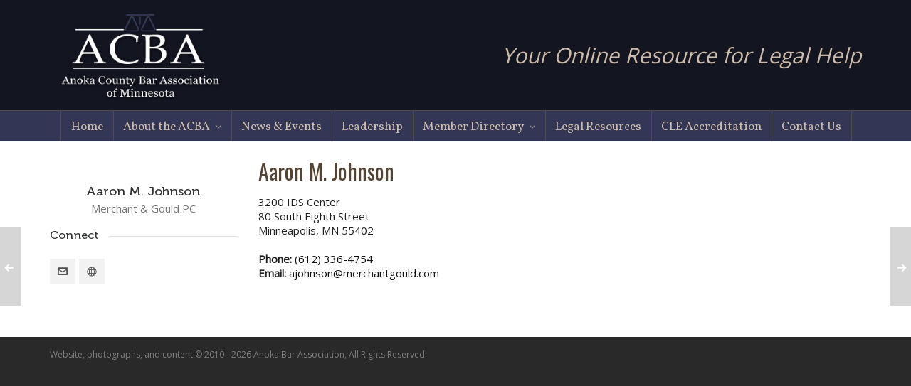

--- FILE ---
content_type: text/html; charset=UTF-8
request_url: https://anokabar.com/team/aaron-m-johnson/
body_size: 15139
content:
<!DOCTYPE HTML>
<html lang="en-US">

<head>

	<meta charset="UTF-8">
	<meta http-equiv="X-UA-Compatible" content="IE=edge">
	<link rel="profile" href="https://gmpg.org/xfn/11">

	<meta name='robots' content='index, follow, max-image-preview:large, max-snippet:-1, max-video-preview:-1' />
<meta name="viewport" content="width=device-width, initial-scale=1, minimum-scale=1, maximum-scale=1, user-scalable=no" />
	<!-- This site is optimized with the Yoast SEO plugin v19.3 - https://yoast.com/wordpress/plugins/seo/ -->
	<title>Aaron M. Johnson - Anoka County Bar Association</title>
	<link rel="canonical" href="https://anokabar.com/team/aaron-m-johnson/" />
	<meta property="og:locale" content="en_US" />
	<meta property="og:type" content="article" />
	<meta property="og:title" content="Aaron M. Johnson - Anoka County Bar Association" />
	<meta property="og:description" content="3200 IDS Center 80 South Eighth Street Minneapolis, MN 55402  (612) 336-4754 ajohnson@merchantgould.com" />
	<meta property="og:url" content="https://anokabar.com/team/aaron-m-johnson/" />
	<meta property="og:site_name" content="Anoka County Bar Association" />
	<meta property="article:modified_time" content="2016-11-10T21:05:43+00:00" />
	<meta name="twitter:card" content="summary" />
	<script type="application/ld+json" class="yoast-schema-graph">{"@context":"https://schema.org","@graph":[{"@type":"WebSite","@id":"https://anokabar.com/#website","url":"https://anokabar.com/","name":"Anoka County Bar Association","description":"","potentialAction":[{"@type":"SearchAction","target":{"@type":"EntryPoint","urlTemplate":"https://anokabar.com/?s={search_term_string}"},"query-input":"required name=search_term_string"}],"inLanguage":"en-US"},{"@type":"WebPage","@id":"https://anokabar.com/team/aaron-m-johnson/","url":"https://anokabar.com/team/aaron-m-johnson/","name":"Aaron M. Johnson - Anoka County Bar Association","isPartOf":{"@id":"https://anokabar.com/#website"},"datePublished":"2016-09-29T16:20:36+00:00","dateModified":"2016-11-10T21:05:43+00:00","breadcrumb":{"@id":"https://anokabar.com/team/aaron-m-johnson/#breadcrumb"},"inLanguage":"en-US","potentialAction":[{"@type":"ReadAction","target":["https://anokabar.com/team/aaron-m-johnson/"]}]},{"@type":"BreadcrumbList","@id":"https://anokabar.com/team/aaron-m-johnson/#breadcrumb","itemListElement":[{"@type":"ListItem","position":1,"name":"Aaron M. Johnson"}]}]}</script>
	<!-- / Yoast SEO plugin. -->


<link rel='dns-prefetch' href='//maps.googleapis.com' />
<link rel="alternate" type="application/rss+xml" title="Anoka County Bar Association &raquo; Feed" href="https://anokabar.com/feed/" />
<link rel="alternate" type="application/rss+xml" title="Anoka County Bar Association &raquo; Comments Feed" href="https://anokabar.com/comments/feed/" />
<link rel="alternate" type="text/calendar" title="Anoka County Bar Association &raquo; iCal Feed" href="https://anokabar.com/events/?ical=1" />
<script type="text/javascript">
/* <![CDATA[ */
window._wpemojiSettings = {"baseUrl":"https:\/\/s.w.org\/images\/core\/emoji\/15.0.3\/72x72\/","ext":".png","svgUrl":"https:\/\/s.w.org\/images\/core\/emoji\/15.0.3\/svg\/","svgExt":".svg","source":{"concatemoji":"https:\/\/anokabar.com\/wp-includes\/js\/wp-emoji-release.min.js?ver=6.6.4"}};
/*! This file is auto-generated */
!function(i,n){var o,s,e;function c(e){try{var t={supportTests:e,timestamp:(new Date).valueOf()};sessionStorage.setItem(o,JSON.stringify(t))}catch(e){}}function p(e,t,n){e.clearRect(0,0,e.canvas.width,e.canvas.height),e.fillText(t,0,0);var t=new Uint32Array(e.getImageData(0,0,e.canvas.width,e.canvas.height).data),r=(e.clearRect(0,0,e.canvas.width,e.canvas.height),e.fillText(n,0,0),new Uint32Array(e.getImageData(0,0,e.canvas.width,e.canvas.height).data));return t.every(function(e,t){return e===r[t]})}function u(e,t,n){switch(t){case"flag":return n(e,"\ud83c\udff3\ufe0f\u200d\u26a7\ufe0f","\ud83c\udff3\ufe0f\u200b\u26a7\ufe0f")?!1:!n(e,"\ud83c\uddfa\ud83c\uddf3","\ud83c\uddfa\u200b\ud83c\uddf3")&&!n(e,"\ud83c\udff4\udb40\udc67\udb40\udc62\udb40\udc65\udb40\udc6e\udb40\udc67\udb40\udc7f","\ud83c\udff4\u200b\udb40\udc67\u200b\udb40\udc62\u200b\udb40\udc65\u200b\udb40\udc6e\u200b\udb40\udc67\u200b\udb40\udc7f");case"emoji":return!n(e,"\ud83d\udc26\u200d\u2b1b","\ud83d\udc26\u200b\u2b1b")}return!1}function f(e,t,n){var r="undefined"!=typeof WorkerGlobalScope&&self instanceof WorkerGlobalScope?new OffscreenCanvas(300,150):i.createElement("canvas"),a=r.getContext("2d",{willReadFrequently:!0}),o=(a.textBaseline="top",a.font="600 32px Arial",{});return e.forEach(function(e){o[e]=t(a,e,n)}),o}function t(e){var t=i.createElement("script");t.src=e,t.defer=!0,i.head.appendChild(t)}"undefined"!=typeof Promise&&(o="wpEmojiSettingsSupports",s=["flag","emoji"],n.supports={everything:!0,everythingExceptFlag:!0},e=new Promise(function(e){i.addEventListener("DOMContentLoaded",e,{once:!0})}),new Promise(function(t){var n=function(){try{var e=JSON.parse(sessionStorage.getItem(o));if("object"==typeof e&&"number"==typeof e.timestamp&&(new Date).valueOf()<e.timestamp+604800&&"object"==typeof e.supportTests)return e.supportTests}catch(e){}return null}();if(!n){if("undefined"!=typeof Worker&&"undefined"!=typeof OffscreenCanvas&&"undefined"!=typeof URL&&URL.createObjectURL&&"undefined"!=typeof Blob)try{var e="postMessage("+f.toString()+"("+[JSON.stringify(s),u.toString(),p.toString()].join(",")+"));",r=new Blob([e],{type:"text/javascript"}),a=new Worker(URL.createObjectURL(r),{name:"wpTestEmojiSupports"});return void(a.onmessage=function(e){c(n=e.data),a.terminate(),t(n)})}catch(e){}c(n=f(s,u,p))}t(n)}).then(function(e){for(var t in e)n.supports[t]=e[t],n.supports.everything=n.supports.everything&&n.supports[t],"flag"!==t&&(n.supports.everythingExceptFlag=n.supports.everythingExceptFlag&&n.supports[t]);n.supports.everythingExceptFlag=n.supports.everythingExceptFlag&&!n.supports.flag,n.DOMReady=!1,n.readyCallback=function(){n.DOMReady=!0}}).then(function(){return e}).then(function(){var e;n.supports.everything||(n.readyCallback(),(e=n.source||{}).concatemoji?t(e.concatemoji):e.wpemoji&&e.twemoji&&(t(e.twemoji),t(e.wpemoji)))}))}((window,document),window._wpemojiSettings);
/* ]]> */
</script>
<link rel='stylesheet' id='ebp_style-css' href='https://anokabar.com/wp-content/plugins/eventBookingPro/css/frontend.css?ver=20170423' type='text/css' media='all' />
<link rel='stylesheet' id='ebp_frontend-style-css' href='https://anokabar.com/wp-content/plugins/eventBookingPro/css/frontend-style.php?ver=20170423' type='text/css' media='all' />
<link rel='stylesheet' id='ebp-frontend-scroll-css-css' href='https://anokabar.com/wp-content/plugins/eventBookingPro/js/scroll/jquery.scrollbar.css?ver=20170423' type='text/css' media='all' />
<style id='wp-emoji-styles-inline-css' type='text/css'>

	img.wp-smiley, img.emoji {
		display: inline !important;
		border: none !important;
		box-shadow: none !important;
		height: 1em !important;
		width: 1em !important;
		margin: 0 0.07em !important;
		vertical-align: -0.1em !important;
		background: none !important;
		padding: 0 !important;
	}
</style>
<link rel='stylesheet' id='wp-block-library-css' href='https://anokabar.com/wp-includes/css/dist/block-library/style.min.css?ver=6.6.4' type='text/css' media='all' />
<style id='classic-theme-styles-inline-css' type='text/css'>
/*! This file is auto-generated */
.wp-block-button__link{color:#fff;background-color:#32373c;border-radius:9999px;box-shadow:none;text-decoration:none;padding:calc(.667em + 2px) calc(1.333em + 2px);font-size:1.125em}.wp-block-file__button{background:#32373c;color:#fff;text-decoration:none}
</style>
<style id='global-styles-inline-css' type='text/css'>
:root{--wp--preset--aspect-ratio--square: 1;--wp--preset--aspect-ratio--4-3: 4/3;--wp--preset--aspect-ratio--3-4: 3/4;--wp--preset--aspect-ratio--3-2: 3/2;--wp--preset--aspect-ratio--2-3: 2/3;--wp--preset--aspect-ratio--16-9: 16/9;--wp--preset--aspect-ratio--9-16: 9/16;--wp--preset--color--black: #000000;--wp--preset--color--cyan-bluish-gray: #abb8c3;--wp--preset--color--white: #ffffff;--wp--preset--color--pale-pink: #f78da7;--wp--preset--color--vivid-red: #cf2e2e;--wp--preset--color--luminous-vivid-orange: #ff6900;--wp--preset--color--luminous-vivid-amber: #fcb900;--wp--preset--color--light-green-cyan: #7bdcb5;--wp--preset--color--vivid-green-cyan: #00d084;--wp--preset--color--pale-cyan-blue: #8ed1fc;--wp--preset--color--vivid-cyan-blue: #0693e3;--wp--preset--color--vivid-purple: #9b51e0;--wp--preset--gradient--vivid-cyan-blue-to-vivid-purple: linear-gradient(135deg,rgba(6,147,227,1) 0%,rgb(155,81,224) 100%);--wp--preset--gradient--light-green-cyan-to-vivid-green-cyan: linear-gradient(135deg,rgb(122,220,180) 0%,rgb(0,208,130) 100%);--wp--preset--gradient--luminous-vivid-amber-to-luminous-vivid-orange: linear-gradient(135deg,rgba(252,185,0,1) 0%,rgba(255,105,0,1) 100%);--wp--preset--gradient--luminous-vivid-orange-to-vivid-red: linear-gradient(135deg,rgba(255,105,0,1) 0%,rgb(207,46,46) 100%);--wp--preset--gradient--very-light-gray-to-cyan-bluish-gray: linear-gradient(135deg,rgb(238,238,238) 0%,rgb(169,184,195) 100%);--wp--preset--gradient--cool-to-warm-spectrum: linear-gradient(135deg,rgb(74,234,220) 0%,rgb(151,120,209) 20%,rgb(207,42,186) 40%,rgb(238,44,130) 60%,rgb(251,105,98) 80%,rgb(254,248,76) 100%);--wp--preset--gradient--blush-light-purple: linear-gradient(135deg,rgb(255,206,236) 0%,rgb(152,150,240) 100%);--wp--preset--gradient--blush-bordeaux: linear-gradient(135deg,rgb(254,205,165) 0%,rgb(254,45,45) 50%,rgb(107,0,62) 100%);--wp--preset--gradient--luminous-dusk: linear-gradient(135deg,rgb(255,203,112) 0%,rgb(199,81,192) 50%,rgb(65,88,208) 100%);--wp--preset--gradient--pale-ocean: linear-gradient(135deg,rgb(255,245,203) 0%,rgb(182,227,212) 50%,rgb(51,167,181) 100%);--wp--preset--gradient--electric-grass: linear-gradient(135deg,rgb(202,248,128) 0%,rgb(113,206,126) 100%);--wp--preset--gradient--midnight: linear-gradient(135deg,rgb(2,3,129) 0%,rgb(40,116,252) 100%);--wp--preset--font-size--small: 13px;--wp--preset--font-size--medium: 20px;--wp--preset--font-size--large: 36px;--wp--preset--font-size--x-large: 42px;--wp--preset--spacing--20: 0.44rem;--wp--preset--spacing--30: 0.67rem;--wp--preset--spacing--40: 1rem;--wp--preset--spacing--50: 1.5rem;--wp--preset--spacing--60: 2.25rem;--wp--preset--spacing--70: 3.38rem;--wp--preset--spacing--80: 5.06rem;--wp--preset--shadow--natural: 6px 6px 9px rgba(0, 0, 0, 0.2);--wp--preset--shadow--deep: 12px 12px 50px rgba(0, 0, 0, 0.4);--wp--preset--shadow--sharp: 6px 6px 0px rgba(0, 0, 0, 0.2);--wp--preset--shadow--outlined: 6px 6px 0px -3px rgba(255, 255, 255, 1), 6px 6px rgba(0, 0, 0, 1);--wp--preset--shadow--crisp: 6px 6px 0px rgba(0, 0, 0, 1);}:where(.is-layout-flex){gap: 0.5em;}:where(.is-layout-grid){gap: 0.5em;}body .is-layout-flex{display: flex;}.is-layout-flex{flex-wrap: wrap;align-items: center;}.is-layout-flex > :is(*, div){margin: 0;}body .is-layout-grid{display: grid;}.is-layout-grid > :is(*, div){margin: 0;}:where(.wp-block-columns.is-layout-flex){gap: 2em;}:where(.wp-block-columns.is-layout-grid){gap: 2em;}:where(.wp-block-post-template.is-layout-flex){gap: 1.25em;}:where(.wp-block-post-template.is-layout-grid){gap: 1.25em;}.has-black-color{color: var(--wp--preset--color--black) !important;}.has-cyan-bluish-gray-color{color: var(--wp--preset--color--cyan-bluish-gray) !important;}.has-white-color{color: var(--wp--preset--color--white) !important;}.has-pale-pink-color{color: var(--wp--preset--color--pale-pink) !important;}.has-vivid-red-color{color: var(--wp--preset--color--vivid-red) !important;}.has-luminous-vivid-orange-color{color: var(--wp--preset--color--luminous-vivid-orange) !important;}.has-luminous-vivid-amber-color{color: var(--wp--preset--color--luminous-vivid-amber) !important;}.has-light-green-cyan-color{color: var(--wp--preset--color--light-green-cyan) !important;}.has-vivid-green-cyan-color{color: var(--wp--preset--color--vivid-green-cyan) !important;}.has-pale-cyan-blue-color{color: var(--wp--preset--color--pale-cyan-blue) !important;}.has-vivid-cyan-blue-color{color: var(--wp--preset--color--vivid-cyan-blue) !important;}.has-vivid-purple-color{color: var(--wp--preset--color--vivid-purple) !important;}.has-black-background-color{background-color: var(--wp--preset--color--black) !important;}.has-cyan-bluish-gray-background-color{background-color: var(--wp--preset--color--cyan-bluish-gray) !important;}.has-white-background-color{background-color: var(--wp--preset--color--white) !important;}.has-pale-pink-background-color{background-color: var(--wp--preset--color--pale-pink) !important;}.has-vivid-red-background-color{background-color: var(--wp--preset--color--vivid-red) !important;}.has-luminous-vivid-orange-background-color{background-color: var(--wp--preset--color--luminous-vivid-orange) !important;}.has-luminous-vivid-amber-background-color{background-color: var(--wp--preset--color--luminous-vivid-amber) !important;}.has-light-green-cyan-background-color{background-color: var(--wp--preset--color--light-green-cyan) !important;}.has-vivid-green-cyan-background-color{background-color: var(--wp--preset--color--vivid-green-cyan) !important;}.has-pale-cyan-blue-background-color{background-color: var(--wp--preset--color--pale-cyan-blue) !important;}.has-vivid-cyan-blue-background-color{background-color: var(--wp--preset--color--vivid-cyan-blue) !important;}.has-vivid-purple-background-color{background-color: var(--wp--preset--color--vivid-purple) !important;}.has-black-border-color{border-color: var(--wp--preset--color--black) !important;}.has-cyan-bluish-gray-border-color{border-color: var(--wp--preset--color--cyan-bluish-gray) !important;}.has-white-border-color{border-color: var(--wp--preset--color--white) !important;}.has-pale-pink-border-color{border-color: var(--wp--preset--color--pale-pink) !important;}.has-vivid-red-border-color{border-color: var(--wp--preset--color--vivid-red) !important;}.has-luminous-vivid-orange-border-color{border-color: var(--wp--preset--color--luminous-vivid-orange) !important;}.has-luminous-vivid-amber-border-color{border-color: var(--wp--preset--color--luminous-vivid-amber) !important;}.has-light-green-cyan-border-color{border-color: var(--wp--preset--color--light-green-cyan) !important;}.has-vivid-green-cyan-border-color{border-color: var(--wp--preset--color--vivid-green-cyan) !important;}.has-pale-cyan-blue-border-color{border-color: var(--wp--preset--color--pale-cyan-blue) !important;}.has-vivid-cyan-blue-border-color{border-color: var(--wp--preset--color--vivid-cyan-blue) !important;}.has-vivid-purple-border-color{border-color: var(--wp--preset--color--vivid-purple) !important;}.has-vivid-cyan-blue-to-vivid-purple-gradient-background{background: var(--wp--preset--gradient--vivid-cyan-blue-to-vivid-purple) !important;}.has-light-green-cyan-to-vivid-green-cyan-gradient-background{background: var(--wp--preset--gradient--light-green-cyan-to-vivid-green-cyan) !important;}.has-luminous-vivid-amber-to-luminous-vivid-orange-gradient-background{background: var(--wp--preset--gradient--luminous-vivid-amber-to-luminous-vivid-orange) !important;}.has-luminous-vivid-orange-to-vivid-red-gradient-background{background: var(--wp--preset--gradient--luminous-vivid-orange-to-vivid-red) !important;}.has-very-light-gray-to-cyan-bluish-gray-gradient-background{background: var(--wp--preset--gradient--very-light-gray-to-cyan-bluish-gray) !important;}.has-cool-to-warm-spectrum-gradient-background{background: var(--wp--preset--gradient--cool-to-warm-spectrum) !important;}.has-blush-light-purple-gradient-background{background: var(--wp--preset--gradient--blush-light-purple) !important;}.has-blush-bordeaux-gradient-background{background: var(--wp--preset--gradient--blush-bordeaux) !important;}.has-luminous-dusk-gradient-background{background: var(--wp--preset--gradient--luminous-dusk) !important;}.has-pale-ocean-gradient-background{background: var(--wp--preset--gradient--pale-ocean) !important;}.has-electric-grass-gradient-background{background: var(--wp--preset--gradient--electric-grass) !important;}.has-midnight-gradient-background{background: var(--wp--preset--gradient--midnight) !important;}.has-small-font-size{font-size: var(--wp--preset--font-size--small) !important;}.has-medium-font-size{font-size: var(--wp--preset--font-size--medium) !important;}.has-large-font-size{font-size: var(--wp--preset--font-size--large) !important;}.has-x-large-font-size{font-size: var(--wp--preset--font-size--x-large) !important;}
:where(.wp-block-post-template.is-layout-flex){gap: 1.25em;}:where(.wp-block-post-template.is-layout-grid){gap: 1.25em;}
:where(.wp-block-columns.is-layout-flex){gap: 2em;}:where(.wp-block-columns.is-layout-grid){gap: 2em;}
:root :where(.wp-block-pullquote){font-size: 1.5em;line-height: 1.6;}
</style>
<link rel='stylesheet' id='contact-form-7-css' href='https://anokabar.com/wp-content/plugins/contact-form-7/includes/css/styles.css?ver=5.6' type='text/css' media='all' />
<link rel='stylesheet' id='esg-plugin-settings-css' href='https://anokabar.com/wp-content/plugins/essential-grid/public/assets/css/settings.css?ver=3.0.12' type='text/css' media='all' />
<link rel='stylesheet' id='tp-fontello-css' href='https://anokabar.com/wp-content/plugins/essential-grid/public/assets/font/fontello/css/fontello.css?ver=3.0.12' type='text/css' media='all' />
<link rel='stylesheet' id='highend-style-css' href='https://anokabar.com/wp-content/themes/HighendWP/style.css?ver=3.7.9' type='text/css' media='all' />
<link rel='stylesheet' id='highend_responsive-css' href='https://anokabar.com/wp-content/themes/HighendWP/assets/css/responsive.css?ver=3.7.9' type='text/css' media='all' />
<link rel='stylesheet' id='highend_icomoon-css' href='https://anokabar.com/wp-content/themes/HighendWP/assets/css/icons.css?ver=3.7.9' type='text/css' media='all' />
<link rel='stylesheet' id='highend_dynamic_styles-css' href='https://anokabar.com/wp-content/uploads/highend/dynamic-styles.css?ver=1721316092' type='text/css' media='all' />
<link rel='stylesheet' id='wpdreams-asl-basic-css' href='https://anokabar.com/wp-content/plugins/ajax-search-lite/css/style.basic.css?ver=4.10' type='text/css' media='all' />
<link rel='stylesheet' id='wpdreams-ajaxsearchlite-css' href='https://anokabar.com/wp-content/plugins/ajax-search-lite/css/style-classic-blue.css?ver=4.10' type='text/css' media='all' />
<script type="text/javascript" src="https://anokabar.com/wp-content/plugins/jquery-manager/assets/js/jquery-3.5.1.min.js" id="jquery-core-js"></script>
<script type="text/javascript" src="https://maps.googleapis.com/maps/api/js?v=3.exp&amp;key=AIzaSyDNRGKJmne9O1mwJ6ZaeYPUh7MYcN9Zneg&amp;ver=6.6.4" id="ebp-gmap-js-js"></script>
<script type="text/javascript" src="https://anokabar.com/wp-content/plugins/jquery-manager/assets/js/jquery-migrate-3.3.0.min.js" id="jquery-migrate-js"></script>
<script type="text/javascript" src="https://anokabar.com/wp-content/plugins/revslider/public/assets/js/rbtools.min.js?ver=6.5.6" async id="tp-tools-js"></script>
<script type="text/javascript" src="https://anokabar.com/wp-content/plugins/revslider/public/assets/js/rs6.min.js?ver=6.5.6" async id="revmin-js"></script>
<link rel="https://api.w.org/" href="https://anokabar.com/wp-json/" /><link rel="EditURI" type="application/rsd+xml" title="RSD" href="https://anokabar.com/xmlrpc.php?rsd" />
<meta name="generator" content="WordPress 6.6.4" />
<link rel='shortlink' href='https://anokabar.com/?p=562' />
<link rel="alternate" title="oEmbed (JSON)" type="application/json+oembed" href="https://anokabar.com/wp-json/oembed/1.0/embed?url=https%3A%2F%2Fanokabar.com%2Fteam%2Faaron-m-johnson%2F" />
<link rel="alternate" title="oEmbed (XML)" type="text/xml+oembed" href="https://anokabar.com/wp-json/oembed/1.0/embed?url=https%3A%2F%2Fanokabar.com%2Fteam%2Faaron-m-johnson%2F&#038;format=xml" />
<meta name="et-api-version" content="v1"><meta name="et-api-origin" content="https://anokabar.com"><link rel="https://theeventscalendar.com/" href="https://anokabar.com/wp-json/tribe/tickets/v1/" /><meta name="tec-api-version" content="v1"><meta name="tec-api-origin" content="https://anokabar.com"><link rel="alternate" href="https://anokabar.com/wp-json/tribe/events/v1/" /><meta name="theme-color" content="#1dc6df"/><link rel="preload" href="https://anokabar.com/wp-content/themes/HighendWP/assets/css/fonts/sourcesanspro-regular-webfont.woff2" as="font" type="font/woff2" crossorigin><link rel="preload" href="https://anokabar.com/wp-content/themes/HighendWP/assets/css/fonts/sourcesanspro-bold-webfont.woff2" as="font" type="font/woff2" crossorigin><link rel="preload" href="https://anokabar.com/wp-content/themes/HighendWP/assets/css/fonts/SourceSansPro-Semibold.woff2" as="font" type="font/woff2" crossorigin><link rel="preload" href="https://anokabar.com/wp-content/themes/HighendWP/assets/css/fonts/Museo500-Regular-webfont.woff2" as="font" type="font/woff2" crossorigin><link rel="preload" href="https://anokabar.com/wp-content/themes/HighendWP/assets/css/icons/fontawesome-webfont.woff2" as="font" type="font/woff2" crossorigin><link rel="preload" href="https://anokabar.com/wp-content/themes/HighendWP/assets/css/icons/Icomoon.woff2" as="font" type="font/woff2" crossorigin><link rel="preload" href="https://anokabar.com/wp-content/themes/HighendWP/assets/css/icons/hbicons.woff2" as="font" type="font/woff2" crossorigin>			<style type="text/css">
			body, .team-position, .hb-single-next-prev .text-inside, .hb-dropdown-box.cart-dropdown .buttons a, input[type=text], textarea, input[type=email], input[type=password], input[type=tel], #fancy-search input[type=text], #fancy-search .ui-autocomplete li .search-title, .format-quote .quote-post-wrapper blockquote, table th, .hb-button, .woocommerce #payment #place_order, .woocommerce-page #payment #place_order, input[type=submit], a.read-more, blockquote.pullquote, blockquote, .hb-skill-meter .hb-skill-meter-title, .hb-tabs-wrapper .nav-tabs li a, #main-wrapper .coupon-code input.button,#main-wrapper .form-row input.button,#main-wrapper input.checkout-button,#main-wrapper input.hb-update-cart,.woocommerce-page #main-wrapper .shipping-calculator-form-hb button.button, .hb-accordion-pane, .hb-accordion-tab {
						font-family: "Open Sans", sans-serif;
						font-size: 15px;
						line-height: 20px;
						letter-spacing: 0px;
						font-weight: ;
					}a.read-more, input[type=submit], .hb-caption-layer .hb-button, .hb-push-button-text, #pre-footer-area .hb-button, .hb-button, .hb-single-next-prev .text-inside, #main-wrapper .coupon-code input.button,#main-wrapper .form-row input.button,#main-wrapper input.checkout-button,#main-wrapper input.hb-update-cart,.woocommerce-page #main-wrapper .shipping-calculator-form-hb button.button { font-weight: 700; letter-spacing: 1px }#hb-side-menu li a, #main-nav ul.sub-menu li a, #main-nav ul.sub-menu ul li a, #main-nav, #main-nav li a, .light-menu-dropdown #main-nav > li.megamenu > ul.sub-menu > li > a, #main-nav > li.megamenu > ul.sub-menu > li > a {
						font-family: "Vollkorn", sans-serif;
						font-size: 17px;
						letter-spacing: 0px;
						font-weight: ;
						text-transform: none;
					}h1, .single article h1.title, #hb-page-title .light-text h1, #hb-page-title .dark-text h1 {
						font-family: "Oswald", sans-serif;
						font-size: 30px;
						line-height: 36px;
						letter-spacing: 0px;
						font-weight: ;
					}h2, #hb-page-title h2, .post-content h2.title {
						font-family: "Oswald", sans-serif;
						font-size: 28px;
						line-height: 34px;
						letter-spacing: 0px;
						font-weight: ;
					}h4, .widget-item h4, #respond h3, .content-box h4, .feature-box h4.bold {
						font-family: "Oswald", sans-serif;
						font-size: 18px;
						line-height: 24px;
						letter-spacing: 0px;
						font-weight: ;
					}h1.modern,h2.modern,h3.modern,h4.modern,h5.modern,h6.modern {
						font-family: "Oswald", sans-serif;
						letter-spacing: 0px;
						font-weight: ;
						text-transform: none;
					}			</style>
							<link rel="preconnect" href="https://fonts.gstatic.com" crossorigin />
				<link rel="preload" as="style" href="//fonts.googleapis.com/css?family=Open+Sans&display=swap" />
				<link rel="stylesheet" href="//fonts.googleapis.com/css?family=Open+Sans&display=swap" media="all" />
				<meta name="generator" content="Powered by WPBakery Page Builder - drag and drop page builder for WordPress."/>
<meta name="generator" content="Powered by Slider Revolution 6.5.6 - responsive, Mobile-Friendly Slider Plugin for WordPress with comfortable drag and drop interface." />
                <style>
                    
					div[id*='ajaxsearchlitesettings'].searchsettings .asl_option_inner label {
						font-size: 0px !important;
						color: rgba(0, 0, 0, 0);
					}
					div[id*='ajaxsearchlitesettings'].searchsettings .asl_option_inner label:after {
						font-size: 11px !important;
						position: absolute;
						top: 0;
						left: 0;
						z-index: 1;
					}
					.asl_w_container {
						width: 100%;
						margin: 0px 0px 0px 0px;
					}
					div[id*='ajaxsearchlite'].asl_m {
						width: 100%;
					}
					div[id*='ajaxsearchliteres'].wpdreams_asl_results div.resdrg span.highlighted {
						font-weight: bold;
						color: rgba(217, 49, 43, 1);
						background-color: rgba(238, 238, 238, 1);
					}
					div[id*='ajaxsearchliteres'].wpdreams_asl_results .results div.asl_image {
						width: 70px;
						height: 70px;
						background-size: cover;
						background-repeat: no-repeat;
					}
					div.asl_r .results {
						max-height: none;
					}
				
						div.asl_r.asl_w.vertical .results .item::after {
							display: block;
							position: absolute;
							bottom: 0;
							content: '';
							height: 1px;
							width: 100%;
							background: #D8D8D8;
						}
						div.asl_r.asl_w.vertical .results .item.asl_last_item::after {
							display: none;
						}
					                </style>
                <script type="text/javascript">function setREVStartSize(e){
			//window.requestAnimationFrame(function() {				 
				window.RSIW = window.RSIW===undefined ? window.innerWidth : window.RSIW;	
				window.RSIH = window.RSIH===undefined ? window.innerHeight : window.RSIH;	
				try {								
					var pw = document.getElementById(e.c).parentNode.offsetWidth,
						newh;
					pw = pw===0 || isNaN(pw) ? window.RSIW : pw;
					e.tabw = e.tabw===undefined ? 0 : parseInt(e.tabw);
					e.thumbw = e.thumbw===undefined ? 0 : parseInt(e.thumbw);
					e.tabh = e.tabh===undefined ? 0 : parseInt(e.tabh);
					e.thumbh = e.thumbh===undefined ? 0 : parseInt(e.thumbh);
					e.tabhide = e.tabhide===undefined ? 0 : parseInt(e.tabhide);
					e.thumbhide = e.thumbhide===undefined ? 0 : parseInt(e.thumbhide);
					e.mh = e.mh===undefined || e.mh=="" || e.mh==="auto" ? 0 : parseInt(e.mh,0);		
					if(e.layout==="fullscreen" || e.l==="fullscreen") 						
						newh = Math.max(e.mh,window.RSIH);					
					else{					
						e.gw = Array.isArray(e.gw) ? e.gw : [e.gw];
						for (var i in e.rl) if (e.gw[i]===undefined || e.gw[i]===0) e.gw[i] = e.gw[i-1];					
						e.gh = e.el===undefined || e.el==="" || (Array.isArray(e.el) && e.el.length==0)? e.gh : e.el;
						e.gh = Array.isArray(e.gh) ? e.gh : [e.gh];
						for (var i in e.rl) if (e.gh[i]===undefined || e.gh[i]===0) e.gh[i] = e.gh[i-1];
											
						var nl = new Array(e.rl.length),
							ix = 0,						
							sl;					
						e.tabw = e.tabhide>=pw ? 0 : e.tabw;
						e.thumbw = e.thumbhide>=pw ? 0 : e.thumbw;
						e.tabh = e.tabhide>=pw ? 0 : e.tabh;
						e.thumbh = e.thumbhide>=pw ? 0 : e.thumbh;					
						for (var i in e.rl) nl[i] = e.rl[i]<window.RSIW ? 0 : e.rl[i];
						sl = nl[0];									
						for (var i in nl) if (sl>nl[i] && nl[i]>0) { sl = nl[i]; ix=i;}															
						var m = pw>(e.gw[ix]+e.tabw+e.thumbw) ? 1 : (pw-(e.tabw+e.thumbw)) / (e.gw[ix]);					
						newh =  (e.gh[ix] * m) + (e.tabh + e.thumbh);
					}
					var el = document.getElementById(e.c);
					if (el!==null && el) el.style.height = newh+"px";					
					el = document.getElementById(e.c+"_wrapper");
					if (el!==null && el) {
						el.style.height = newh+"px";
						el.style.display = "block";
					}
				} catch(e){
					console.log("Failure at Presize of Slider:" + e)
				}					   
			//});
		  };</script>
<noscript><style> .wpb_animate_when_almost_visible { opacity: 1; }</style></noscript><style id="wpforms-css-vars-root">
				:root {
					--wpforms-field-border-radius: 3px;
--wpforms-field-border-style: solid;
--wpforms-field-border-size: 1px;
--wpforms-field-background-color: #ffffff;
--wpforms-field-border-color: rgba( 0, 0, 0, 0.25 );
--wpforms-field-border-color-spare: rgba( 0, 0, 0, 0.25 );
--wpforms-field-text-color: rgba( 0, 0, 0, 0.7 );
--wpforms-field-menu-color: #ffffff;
--wpforms-label-color: rgba( 0, 0, 0, 0.85 );
--wpforms-label-sublabel-color: rgba( 0, 0, 0, 0.55 );
--wpforms-label-error-color: #d63637;
--wpforms-button-border-radius: 3px;
--wpforms-button-border-style: none;
--wpforms-button-border-size: 1px;
--wpforms-button-background-color: #066aab;
--wpforms-button-border-color: #066aab;
--wpforms-button-text-color: #ffffff;
--wpforms-page-break-color: #066aab;
--wpforms-background-image: none;
--wpforms-background-position: center center;
--wpforms-background-repeat: no-repeat;
--wpforms-background-size: cover;
--wpforms-background-width: 100px;
--wpforms-background-height: 100px;
--wpforms-background-color: rgba( 0, 0, 0, 0 );
--wpforms-background-url: none;
--wpforms-container-padding: 0px;
--wpforms-container-border-style: none;
--wpforms-container-border-width: 1px;
--wpforms-container-border-color: #000000;
--wpforms-container-border-radius: 3px;
--wpforms-field-size-input-height: 43px;
--wpforms-field-size-input-spacing: 15px;
--wpforms-field-size-font-size: 16px;
--wpforms-field-size-line-height: 19px;
--wpforms-field-size-padding-h: 14px;
--wpforms-field-size-checkbox-size: 16px;
--wpforms-field-size-sublabel-spacing: 5px;
--wpforms-field-size-icon-size: 1;
--wpforms-label-size-font-size: 16px;
--wpforms-label-size-line-height: 19px;
--wpforms-label-size-sublabel-font-size: 14px;
--wpforms-label-size-sublabel-line-height: 17px;
--wpforms-button-size-font-size: 17px;
--wpforms-button-size-height: 41px;
--wpforms-button-size-padding-h: 15px;
--wpforms-button-size-margin-top: 10px;
--wpforms-container-shadow-size-box-shadow: none;

				}
			</style>
</head>

<body data-rsssl=1 class="team-template-default single single-team postid-562 wp-embed-responsive tribe-no-js hb-stretched-layout highend-prettyphoto wpb-js-composer js-comp-ver-6.9.0 vc_responsive tribe-theme-HighendWP" itemscope="itemscope" itemtype="https://schema.org/WebPage">

<div id="mobile-menu-wrap"><div class="hb-top-holder"></div><a class="mobile-menu-close"><i class="hb-icon-x"></i></a><nav id="mobile-menu" class="clearfix interactive"><div class="menu-main-menu-container"><ul id="menu-main-menu" class="menu-main-menu-container"><li id="menu-item-14" class="menu-item menu-item-type-post_type menu-item-object-page menu-item-home menu-item-14"><a href="https://anokabar.com/">Home</a></li>
<li id="menu-item-181" class="menu-item menu-item-type-post_type menu-item-object-page menu-item-has-children menu-item-181"><a href="https://anokabar.com/about/">About the ACBA</a>
<ul class="sub-menu">
	<li id="menu-item-208" class="menu-item menu-item-type-post_type menu-item-object-page menu-item-208"><a href="https://anokabar.com/about/articles-of-incorporation/">Articles of Incorporation</a></li>
	<li id="menu-item-207" class="menu-item menu-item-type-post_type menu-item-object-page menu-item-207"><a href="https://anokabar.com/about/bylaws/">Bylaws</a></li>
	<li id="menu-item-289" class="menu-item menu-item-type-post_type menu-item-object-page menu-item-289"><a href="https://anokabar.com/about/gallery/">Gallery</a></li>
	<li id="menu-item-1076" class="menu-item menu-item-type-post_type menu-item-object-page menu-item-1076"><a href="https://anokabar.com/?page_id=1072">Lawyer of the Year</a></li>
	<li id="menu-item-293" class="menu-item menu-item-type-post_type menu-item-object-page menu-item-293"><a href="https://anokabar.com/about/legal-notice/">Legal Notice</a></li>
</ul>
</li>
<li id="menu-item-1556" class="menu-item menu-item-type-custom menu-item-object-custom menu-item-1556"><a href="https://anokabar.com/events/">News &#038; Events</a></li>
<li id="menu-item-315" class="menu-item menu-item-type-post_type menu-item-object-page menu-item-315"><a href="https://anokabar.com/leadership/">Leadership</a></li>
<li id="menu-item-138" class="menu-item menu-item-type-post_type menu-item-object-page menu-item-has-children menu-item-138"><a href="https://anokabar.com/member-directory/">Member Directory</a>
<ul class="sub-menu">
	<li id="menu-item-853" class="menu-item menu-item-type-custom menu-item-object-custom menu-item-has-children menu-item-853"><a href="#">By Practice (# &#8211; B)</a>
	<ul class="sub-menu">
		<li id="menu-item-854" class="menu-item menu-item-type-taxonomy menu-item-object-team_categories menu-item-854"><a href="https://anokabar.com/team_member_category/253b-d-commitment/">253B &amp; D Commitment</a></li>
		<li id="menu-item-855" class="menu-item menu-item-type-taxonomy menu-item-object-team_categories menu-item-855"><a href="https://anokabar.com/team_member_category/alternative-dispute-resolution/">Alternative Dispute Resolution</a></li>
		<li id="menu-item-856" class="menu-item menu-item-type-taxonomy menu-item-object-team_categories menu-item-856"><a href="https://anokabar.com/team_member_category/animal-law/">Animal Law</a></li>
		<li id="menu-item-857" class="menu-item menu-item-type-taxonomy menu-item-object-team_categories menu-item-857"><a href="https://anokabar.com/team_member_category/appellate-practice/">Appellate Practice</a></li>
		<li id="menu-item-858" class="menu-item menu-item-type-taxonomy menu-item-object-team_categories menu-item-858"><a href="https://anokabar.com/team_member_category/art-entertainment-law/">Art &amp; Entertainment Law</a></li>
		<li id="menu-item-859" class="menu-item menu-item-type-taxonomy menu-item-object-team_categories menu-item-859"><a href="https://anokabar.com/team_member_category/bankruptcy/">Bankruptcy</a></li>
		<li id="menu-item-860" class="menu-item menu-item-type-taxonomy menu-item-object-team_categories menu-item-860"><a href="https://anokabar.com/team_member_category/business-law/">Business Law</a></li>
	</ul>
</li>
	<li id="menu-item-924" class="menu-item menu-item-type-custom menu-item-object-custom menu-item-has-children menu-item-924"><a href="#">By Practice (C)</a>
	<ul class="sub-menu">
		<li id="menu-item-861" class="menu-item menu-item-type-taxonomy menu-item-object-team_categories menu-item-861"><a href="https://anokabar.com/team_member_category/chips/">CHIPS</a></li>
		<li id="menu-item-862" class="menu-item menu-item-type-taxonomy menu-item-object-team_categories menu-item-862"><a href="https://anokabar.com/team_member_category/civil-divison-manager/">Civil Divison Manager</a></li>
		<li id="menu-item-863" class="menu-item menu-item-type-taxonomy menu-item-object-team_categories menu-item-863"><a href="https://anokabar.com/team_member_category/civil-law/">Civil Law</a></li>
		<li id="menu-item-864" class="menu-item menu-item-type-taxonomy menu-item-object-team_categories menu-item-864"><a href="https://anokabar.com/team_member_category/civil-litigation/">Civil Litigation</a></li>
		<li id="menu-item-865" class="menu-item menu-item-type-taxonomy menu-item-object-team_categories menu-item-865"><a href="https://anokabar.com/team_member_category/collaborative-law/">Collaborative Law</a></li>
		<li id="menu-item-866" class="menu-item menu-item-type-taxonomy menu-item-object-team_categories menu-item-866"><a href="https://anokabar.com/team_member_category/commercial-litigation/">Commercial Litigation</a></li>
		<li id="menu-item-867" class="menu-item menu-item-type-taxonomy menu-item-object-team_categories menu-item-867"><a href="https://anokabar.com/team_member_category/commercial-real-estate/">Commercial Real Estate</a></li>
		<li id="menu-item-868" class="menu-item menu-item-type-taxonomy menu-item-object-team_categories menu-item-868"><a href="https://anokabar.com/team_member_category/condemnations/">Condemnations</a></li>
		<li id="menu-item-869" class="menu-item menu-item-type-taxonomy menu-item-object-team_categories menu-item-869"><a href="https://anokabar.com/team_member_category/construction-law/">Construction Law</a></li>
		<li id="menu-item-870" class="menu-item menu-item-type-taxonomy menu-item-object-team_categories menu-item-870"><a href="https://anokabar.com/team_member_category/contracts/">Contracts</a></li>
		<li id="menu-item-871" class="menu-item menu-item-type-taxonomy menu-item-object-team_categories menu-item-871"><a href="https://anokabar.com/team_member_category/corporate-law/">Corporate Law</a></li>
		<li id="menu-item-872" class="menu-item menu-item-type-taxonomy menu-item-object-team_categories menu-item-872"><a href="https://anokabar.com/team_member_category/creditors-remedies-bankruptcy/">Creditor&#8217;s Remedies &amp; Bankruptcy</a></li>
		<li id="menu-item-873" class="menu-item menu-item-type-taxonomy menu-item-object-team_categories menu-item-873"><a href="https://anokabar.com/team_member_category/criminal-defense/">Criminal Defense</a></li>
		<li id="menu-item-874" class="menu-item menu-item-type-taxonomy menu-item-object-team_categories menu-item-has-children menu-item-874"><a href="https://anokabar.com/team_member_category/criminal-law/">Criminal Law</a>
		<ul class="sub-menu">
			<li id="menu-item-875" class="menu-item menu-item-type-taxonomy menu-item-object-team_categories menu-item-875"><a href="https://anokabar.com/team_member_category/dwi-dui/">DWI / DUI</a></li>
		</ul>
</li>
		<li id="menu-item-876" class="menu-item menu-item-type-taxonomy menu-item-object-team_categories menu-item-876"><a href="https://anokabar.com/team_member_category/criminal-prosecution/">Criminal Prosecution</a></li>
	</ul>
</li>
	<li id="menu-item-925" class="menu-item menu-item-type-custom menu-item-object-custom menu-item-has-children menu-item-925"><a href="#">By Practice (D &#8211; G)</a>
	<ul class="sub-menu">
		<li id="menu-item-877" class="menu-item menu-item-type-taxonomy menu-item-object-team_categories menu-item-877"><a href="https://anokabar.com/team_member_category/disaster-recovery/">Disaster Recovery</a></li>
		<li id="menu-item-878" class="menu-item menu-item-type-taxonomy menu-item-object-team_categories menu-item-878"><a href="https://anokabar.com/team_member_category/domestic-abuse/">Domestic Abuse</a></li>
		<li id="menu-item-879" class="menu-item menu-item-type-taxonomy menu-item-object-team_categories menu-item-879"><a href="https://anokabar.com/team_member_category/employment-law/">Employment Law</a></li>
		<li id="menu-item-880" class="menu-item menu-item-type-taxonomy menu-item-object-team_categories menu-item-880"><a href="https://anokabar.com/team_member_category/environmental-transportation/">Environmental &amp; Transportation</a></li>
		<li id="menu-item-881" class="menu-item menu-item-type-taxonomy menu-item-object-team_categories menu-item-881"><a href="https://anokabar.com/team_member_category/estate-planning/">Estate Planning</a></li>
		<li id="menu-item-882" class="menu-item menu-item-type-taxonomy menu-item-object-team_categories menu-item-882"><a href="https://anokabar.com/team_member_category/family-law/">Family Law</a></li>
		<li id="menu-item-883" class="menu-item menu-item-type-taxonomy menu-item-object-team_categories menu-item-883"><a href="https://anokabar.com/team_member_category/government/">Government</a></li>
		<li id="menu-item-884" class="menu-item menu-item-type-taxonomy menu-item-object-team_categories menu-item-884"><a href="https://anokabar.com/team_member_category/government-liability/">Government Liability</a></li>
	</ul>
</li>
	<li id="menu-item-926" class="menu-item menu-item-type-custom menu-item-object-custom menu-item-has-children menu-item-926"><a href="#">By Practice (H &#8211; L)</a>
	<ul class="sub-menu">
		<li id="menu-item-885" class="menu-item menu-item-type-taxonomy menu-item-object-team_categories menu-item-885"><a href="https://anokabar.com/team_member_category/harassment/">Harassment</a></li>
		<li id="menu-item-886" class="menu-item menu-item-type-taxonomy menu-item-object-team_categories menu-item-886"><a href="https://anokabar.com/team_member_category/hro/">HRO</a></li>
		<li id="menu-item-887" class="menu-item menu-item-type-taxonomy menu-item-object-team_categories menu-item-887"><a href="https://anokabar.com/team_member_category/immigration-law/">Immigration Law</a></li>
		<li id="menu-item-888" class="menu-item menu-item-type-taxonomy menu-item-object-team_categories menu-item-888"><a href="https://anokabar.com/team_member_category/insurance-claims/">Insurance Claims</a></li>
		<li id="menu-item-889" class="menu-item menu-item-type-taxonomy menu-item-object-team_categories menu-item-889"><a href="https://anokabar.com/team_member_category/intellectual-property-law/">Intellectual Property Law</a></li>
		<li id="menu-item-890" class="menu-item menu-item-type-taxonomy menu-item-object-team_categories menu-item-890"><a href="https://anokabar.com/team_member_category/labor-law/">Labor Law</a></li>
		<li id="menu-item-891" class="menu-item menu-item-type-taxonomy menu-item-object-team_categories menu-item-891"><a href="https://anokabar.com/team_member_category/landlord-tenant-law/">Landlord Tenant Law</a></li>
		<li id="menu-item-893" class="menu-item menu-item-type-taxonomy menu-item-object-team_categories menu-item-893"><a href="https://anokabar.com/team_member_category/leadership/">Leadership</a></li>
		<li id="menu-item-894" class="menu-item menu-item-type-taxonomy menu-item-object-team_categories menu-item-894"><a href="https://anokabar.com/team_member_category/leasing-banking/">Leasing &amp; Banking</a></li>
	</ul>
</li>
	<li id="menu-item-927" class="menu-item menu-item-type-custom menu-item-object-custom menu-item-has-children menu-item-927"><a href="#">By Practice (M &#8211; P)</a>
	<ul class="sub-menu">
		<li id="menu-item-895" class="menu-item menu-item-type-taxonomy menu-item-object-team_categories menu-item-895"><a href="https://anokabar.com/team_member_category/mediation/">Mediation</a></li>
		<li id="menu-item-896" class="menu-item menu-item-type-taxonomy menu-item-object-team_categories menu-item-896"><a href="https://anokabar.com/team_member_category/municipal-civil-counsel/">Municipal Civil Counsel</a></li>
		<li id="menu-item-897" class="menu-item menu-item-type-taxonomy menu-item-object-team_categories menu-item-897"><a href="https://anokabar.com/team_member_category/municipal-law/">Municipal Law</a></li>
		<li id="menu-item-898" class="menu-item menu-item-type-taxonomy menu-item-object-team_categories menu-item-898"><a href="https://anokabar.com/team_member_category/municipal-prosecution/">Municipal Prosecution</a></li>
		<li id="menu-item-899" class="menu-item menu-item-type-taxonomy menu-item-object-team_categories menu-item-899"><a href="https://anokabar.com/team_member_category/no-fault-auto-insurance-law/">No-Fault Auto Insurance Law</a></li>
		<li id="menu-item-900" class="menu-item menu-item-type-taxonomy menu-item-object-team_categories menu-item-900"><a href="https://anokabar.com/team_member_category/nonprofits/">Nonprofits</a></li>
		<li id="menu-item-901" class="menu-item menu-item-type-taxonomy menu-item-object-team_categories menu-item-has-children menu-item-901"><a href="https://anokabar.com/team_member_category/personal-injury-law/">Personal Injury Law</a>
		<ul class="sub-menu">
			<li id="menu-item-902" class="menu-item menu-item-type-taxonomy menu-item-object-team_categories menu-item-902"><a href="https://anokabar.com/team_member_category/plaintiff/">Plaintiff</a></li>
		</ul>
</li>
		<li id="menu-item-903" class="menu-item menu-item-type-taxonomy menu-item-object-team_categories menu-item-903"><a href="https://anokabar.com/team_member_category/probate-law/">Probate Law</a></li>
		<li id="menu-item-904" class="menu-item menu-item-type-taxonomy menu-item-object-team_categories menu-item-904"><a href="https://anokabar.com/team_member_category/prosecution/">Prosecution</a></li>
		<li id="menu-item-905" class="menu-item menu-item-type-taxonomy menu-item-object-team_categories menu-item-905"><a href="https://anokabar.com/team_member_category/public-law/">Public Law</a></li>
	</ul>
</li>
	<li id="menu-item-928" class="menu-item menu-item-type-custom menu-item-object-custom menu-item-has-children menu-item-928"><a href="#">By Practice (Q &#8211; S)</a>
	<ul class="sub-menu">
		<li id="menu-item-906" class="menu-item menu-item-type-taxonomy menu-item-object-team_categories menu-item-906"><a href="https://anokabar.com/team_member_category/qualified-mediator-rule-114/">Qualified Mediator-rule 114</a></li>
		<li id="menu-item-907" class="menu-item menu-item-type-taxonomy menu-item-object-team_categories menu-item-907"><a href="https://anokabar.com/team_member_category/railroad-law/">Railroad Law</a></li>
		<li id="menu-item-908" class="menu-item menu-item-type-taxonomy menu-item-object-team_categories menu-item-908"><a href="https://anokabar.com/team_member_category/real-estate-law/">Real Estate Law</a></li>
		<li id="menu-item-909" class="menu-item menu-item-type-taxonomy menu-item-object-team_categories menu-item-909"><a href="https://anokabar.com/team_member_category/real-property-conveyances/">Real Property Conveyances</a></li>
		<li id="menu-item-910" class="menu-item menu-item-type-taxonomy menu-item-object-team_categories menu-item-910"><a href="https://anokabar.com/team_member_category/real-property-law/">Real Property Law</a></li>
		<li id="menu-item-911" class="menu-item menu-item-type-taxonomy menu-item-object-team_categories menu-item-911"><a href="https://anokabar.com/team_member_category/residential-real-estate/">Residential Real Estate</a></li>
		<li id="menu-item-912" class="menu-item menu-item-type-taxonomy menu-item-object-team_categories menu-item-912"><a href="https://anokabar.com/team_member_category/small-business-succession-planning/">Small Business Succession &amp; Planning</a></li>
		<li id="menu-item-913" class="menu-item menu-item-type-taxonomy menu-item-object-team_categories menu-item-913"><a href="https://anokabar.com/team_member_category/social-security-disability/">Social Security Disability</a></li>
	</ul>
</li>
	<li id="menu-item-929" class="menu-item menu-item-type-custom menu-item-object-custom menu-item-has-children menu-item-929"><a href="#">By Practice (T &#8211; W)</a>
	<ul class="sub-menu">
		<li id="menu-item-914" class="menu-item menu-item-type-taxonomy menu-item-object-team_categories menu-item-914"><a href="https://anokabar.com/team_member_category/tax-appeals/">Tax Appeals</a></li>
		<li id="menu-item-915" class="menu-item menu-item-type-taxonomy menu-item-object-team_categories menu-item-915"><a href="https://anokabar.com/team_member_category/tenant-law/">Tenant Law</a></li>
		<li id="menu-item-916" class="menu-item menu-item-type-taxonomy menu-item-object-team_categories menu-item-916"><a href="https://anokabar.com/team_member_category/transportation-law/">Transportation Law</a></li>
		<li id="menu-item-917" class="menu-item menu-item-type-taxonomy menu-item-object-team_categories menu-item-917"><a href="https://anokabar.com/team_member_category/trust-administration/">Trust Administration</a></li>
		<li id="menu-item-918" class="menu-item menu-item-type-taxonomy menu-item-object-team_categories menu-item-918"><a href="https://anokabar.com/team_member_category/utility-permitting/">Utility Permitting</a></li>
		<li id="menu-item-919" class="menu-item menu-item-type-taxonomy menu-item-object-team_categories menu-item-919"><a href="https://anokabar.com/team_member_category/wills-estates/">Wills &amp; Estates</a></li>
		<li id="menu-item-920" class="menu-item menu-item-type-taxonomy menu-item-object-team_categories menu-item-920"><a href="https://anokabar.com/team_member_category/wills-trusts/">Wills &amp; Trusts</a></li>
		<li id="menu-item-921" class="menu-item menu-item-type-taxonomy menu-item-object-team_categories menu-item-921"><a href="https://anokabar.com/team_member_category/workers-compensation/">Workers&#8217; Compensation</a></li>
		<li id="menu-item-922" class="menu-item menu-item-type-taxonomy menu-item-object-team_categories menu-item-has-children menu-item-922"><a href="https://anokabar.com/team_member_category/wrongful-death/">Wrongful Death</a>
		<ul class="sub-menu">
			<li id="menu-item-923" class="menu-item menu-item-type-taxonomy menu-item-object-team_categories menu-item-923"><a href="https://anokabar.com/team_member_category/plaintiff-wrongful-death/">Plaintiff</a></li>
		</ul>
</li>
	</ul>
</li>
</ul>
</li>
<li id="menu-item-339" class="menu-item menu-item-type-post_type menu-item-object-page menu-item-339"><a href="https://anokabar.com/legal-links/">Legal Resources</a></li>
<li id="menu-item-344" class="menu-item menu-item-type-post_type menu-item-object-page menu-item-344"><a href="https://anokabar.com/?page_id=342">CLE Accreditation</a></li>
<li id="menu-item-304" class="menu-item menu-item-type-post_type menu-item-object-page menu-item-304"><a href="https://anokabar.com/about/contact-us/">Contact Us</a></li>
</ul></div></nav></div><!-- END #mobile-menu-wrap -->
<div id="hb-wrap">

	<div id="main-wrapper" class="hb-stretched-layout width-1140 nav-type-2">

					<header id="hb-header" >

				
<!-- BEGIN #header-inner -->
<div id="header-inner" class="nav-type-2 hb-ajax-search" role="banner" itemscope="itemscope" itemtype="https://schema.org/WPHeader">

    <!-- BEGIN #header-inner-bg -->
    <div id="header-inner-bg">

        <div class="container">

	<div id="logo"><div class="hb-dark-logo hb-logo-wrap hb-visible-logo"><a href="https://anokabar.com/"><img src="https://anokabar.com/wp-content/uploads/2016/03/logo2.jpg" class="default" alt="Anoka County Bar Association"/><img src="https://anokabar.com/wp-content/uploads/2016/03/logo2.jpg" class="retina" alt="Anoka County Bar Association"/></a></div></div>
	<div class="hb-site-tagline"><div style="font-size:30px;font-style:italic">Your Online Resource for Legal Help</div></div></div>

<div class="main-navigation-container">
	<nav class="main-navigation third-skin hb-effect-10 dark-menu-dropdown" role="navigation" itemscope="itemscope" itemtype="https://schema.org/SiteNavigationElement">

	<div class="container">
	<ul id="main-nav" class="sf-menu"><li class="menu-item menu-item-type-post_type menu-item-object-page menu-item-home menu-item-14"><a href="https://anokabar.com/"><span>Home</span></a></li>
<li class="menu-item menu-item-type-post_type menu-item-object-page menu-item-has-children menu-item-181"><a href="https://anokabar.com/about/"><span>About the ACBA</span></a>
<ul  class="sub-menu" style=''>
	<li class="menu-item menu-item-type-post_type menu-item-object-page menu-item-208"><a href="https://anokabar.com/about/articles-of-incorporation/"><span>Articles of Incorporation</span></a></li>
	<li class="menu-item menu-item-type-post_type menu-item-object-page menu-item-207"><a href="https://anokabar.com/about/bylaws/"><span>Bylaws</span></a></li>
	<li class="menu-item menu-item-type-post_type menu-item-object-page menu-item-289"><a href="https://anokabar.com/about/gallery/"><span>Gallery</span></a></li>
	<li class="menu-item menu-item-type-post_type menu-item-object-page menu-item-1076"><a href="https://anokabar.com/?page_id=1072"><span>Lawyer of the Year</span></a></li>
	<li class="menu-item menu-item-type-post_type menu-item-object-page menu-item-293"><a href="https://anokabar.com/about/legal-notice/"><span>Legal Notice</span></a></li>
</ul>
</li>
<li class="menu-item menu-item-type-custom menu-item-object-custom menu-item-1556"><a href="https://anokabar.com/events/"><span>News &#038; Events</span></a></li>
<li class="menu-item menu-item-type-post_type menu-item-object-page menu-item-315"><a href="https://anokabar.com/leadership/"><span>Leadership</span></a></li>
<li class="menu-item menu-item-type-post_type menu-item-object-page menu-item-has-children menu-item-138"><a href="https://anokabar.com/member-directory/"><span>Member Directory</span></a>
<ul  class="sub-menu" style=''>
	<li class="menu-item menu-item-type-custom menu-item-object-custom menu-item-has-children menu-item-853"><a href="#"><span>By Practice (# &#8211; B)</span></a>
	<ul  class="sub-menu" style=''>
		<li class="menu-item menu-item-type-taxonomy menu-item-object-team_categories menu-item-854"><a href="https://anokabar.com/team_member_category/253b-d-commitment/"><span>253B &amp; D Commitment</span></a></li>
		<li class="menu-item menu-item-type-taxonomy menu-item-object-team_categories menu-item-855"><a href="https://anokabar.com/team_member_category/alternative-dispute-resolution/"><span>Alternative Dispute Resolution</span></a></li>
		<li class="menu-item menu-item-type-taxonomy menu-item-object-team_categories menu-item-856"><a href="https://anokabar.com/team_member_category/animal-law/"><span>Animal Law</span></a></li>
		<li class="menu-item menu-item-type-taxonomy menu-item-object-team_categories menu-item-857"><a href="https://anokabar.com/team_member_category/appellate-practice/"><span>Appellate Practice</span></a></li>
		<li class="menu-item menu-item-type-taxonomy menu-item-object-team_categories menu-item-858"><a href="https://anokabar.com/team_member_category/art-entertainment-law/"><span>Art &amp; Entertainment Law</span></a></li>
		<li class="menu-item menu-item-type-taxonomy menu-item-object-team_categories menu-item-859"><a href="https://anokabar.com/team_member_category/bankruptcy/"><span>Bankruptcy</span></a></li>
		<li class="menu-item menu-item-type-taxonomy menu-item-object-team_categories menu-item-860"><a href="https://anokabar.com/team_member_category/business-law/"><span>Business Law</span></a></li>
	</ul>
</li>
	<li class="menu-item menu-item-type-custom menu-item-object-custom menu-item-has-children menu-item-924"><a href="#"><span>By Practice (C)</span></a>
	<ul  class="sub-menu" style=''>
		<li class="menu-item menu-item-type-taxonomy menu-item-object-team_categories menu-item-861"><a href="https://anokabar.com/team_member_category/chips/"><span>CHIPS</span></a></li>
		<li class="menu-item menu-item-type-taxonomy menu-item-object-team_categories menu-item-862"><a href="https://anokabar.com/team_member_category/civil-divison-manager/"><span>Civil Divison Manager</span></a></li>
		<li class="menu-item menu-item-type-taxonomy menu-item-object-team_categories menu-item-863"><a href="https://anokabar.com/team_member_category/civil-law/"><span>Civil Law</span></a></li>
		<li class="menu-item menu-item-type-taxonomy menu-item-object-team_categories menu-item-864"><a href="https://anokabar.com/team_member_category/civil-litigation/"><span>Civil Litigation</span></a></li>
		<li class="menu-item menu-item-type-taxonomy menu-item-object-team_categories menu-item-865"><a href="https://anokabar.com/team_member_category/collaborative-law/"><span>Collaborative Law</span></a></li>
		<li class="menu-item menu-item-type-taxonomy menu-item-object-team_categories menu-item-866"><a href="https://anokabar.com/team_member_category/commercial-litigation/"><span>Commercial Litigation</span></a></li>
		<li class="menu-item menu-item-type-taxonomy menu-item-object-team_categories menu-item-867"><a href="https://anokabar.com/team_member_category/commercial-real-estate/"><span>Commercial Real Estate</span></a></li>
		<li class="menu-item menu-item-type-taxonomy menu-item-object-team_categories menu-item-868"><a href="https://anokabar.com/team_member_category/condemnations/"><span>Condemnations</span></a></li>
		<li class="menu-item menu-item-type-taxonomy menu-item-object-team_categories menu-item-869"><a href="https://anokabar.com/team_member_category/construction-law/"><span>Construction Law</span></a></li>
		<li class="menu-item menu-item-type-taxonomy menu-item-object-team_categories menu-item-870"><a href="https://anokabar.com/team_member_category/contracts/"><span>Contracts</span></a></li>
		<li class="menu-item menu-item-type-taxonomy menu-item-object-team_categories menu-item-871"><a href="https://anokabar.com/team_member_category/corporate-law/"><span>Corporate Law</span></a></li>
		<li class="menu-item menu-item-type-taxonomy menu-item-object-team_categories menu-item-872"><a href="https://anokabar.com/team_member_category/creditors-remedies-bankruptcy/"><span>Creditor&#8217;s Remedies &amp; Bankruptcy</span></a></li>
		<li class="menu-item menu-item-type-taxonomy menu-item-object-team_categories menu-item-873"><a href="https://anokabar.com/team_member_category/criminal-defense/"><span>Criminal Defense</span></a></li>
		<li class="menu-item menu-item-type-taxonomy menu-item-object-team_categories menu-item-has-children menu-item-874"><a href="https://anokabar.com/team_member_category/criminal-law/"><span>Criminal Law</span></a>
		<ul  class="sub-menu" style=''>
			<li class="menu-item menu-item-type-taxonomy menu-item-object-team_categories menu-item-875"><a href="https://anokabar.com/team_member_category/dwi-dui/"><span>DWI / DUI</span></a></li>
		</ul>
</li>
		<li class="menu-item menu-item-type-taxonomy menu-item-object-team_categories menu-item-876"><a href="https://anokabar.com/team_member_category/criminal-prosecution/"><span>Criminal Prosecution</span></a></li>
	</ul>
</li>
	<li class="menu-item menu-item-type-custom menu-item-object-custom menu-item-has-children menu-item-925"><a href="#"><span>By Practice (D &#8211; G)</span></a>
	<ul  class="sub-menu" style=''>
		<li class="menu-item menu-item-type-taxonomy menu-item-object-team_categories menu-item-877"><a href="https://anokabar.com/team_member_category/disaster-recovery/"><span>Disaster Recovery</span></a></li>
		<li class="menu-item menu-item-type-taxonomy menu-item-object-team_categories menu-item-878"><a href="https://anokabar.com/team_member_category/domestic-abuse/"><span>Domestic Abuse</span></a></li>
		<li class="menu-item menu-item-type-taxonomy menu-item-object-team_categories menu-item-879"><a href="https://anokabar.com/team_member_category/employment-law/"><span>Employment Law</span></a></li>
		<li class="menu-item menu-item-type-taxonomy menu-item-object-team_categories menu-item-880"><a href="https://anokabar.com/team_member_category/environmental-transportation/"><span>Environmental &amp; Transportation</span></a></li>
		<li class="menu-item menu-item-type-taxonomy menu-item-object-team_categories menu-item-881"><a href="https://anokabar.com/team_member_category/estate-planning/"><span>Estate Planning</span></a></li>
		<li class="menu-item menu-item-type-taxonomy menu-item-object-team_categories menu-item-882"><a href="https://anokabar.com/team_member_category/family-law/"><span>Family Law</span></a></li>
		<li class="menu-item menu-item-type-taxonomy menu-item-object-team_categories menu-item-883"><a href="https://anokabar.com/team_member_category/government/"><span>Government</span></a></li>
		<li class="menu-item menu-item-type-taxonomy menu-item-object-team_categories menu-item-884"><a href="https://anokabar.com/team_member_category/government-liability/"><span>Government Liability</span></a></li>
	</ul>
</li>
	<li class="menu-item menu-item-type-custom menu-item-object-custom menu-item-has-children menu-item-926"><a href="#"><span>By Practice (H &#8211; L)</span></a>
	<ul  class="sub-menu" style=''>
		<li class="menu-item menu-item-type-taxonomy menu-item-object-team_categories menu-item-885"><a href="https://anokabar.com/team_member_category/harassment/"><span>Harassment</span></a></li>
		<li class="menu-item menu-item-type-taxonomy menu-item-object-team_categories menu-item-886"><a href="https://anokabar.com/team_member_category/hro/"><span>HRO</span></a></li>
		<li class="menu-item menu-item-type-taxonomy menu-item-object-team_categories menu-item-887"><a href="https://anokabar.com/team_member_category/immigration-law/"><span>Immigration Law</span></a></li>
		<li class="menu-item menu-item-type-taxonomy menu-item-object-team_categories menu-item-888"><a href="https://anokabar.com/team_member_category/insurance-claims/"><span>Insurance Claims</span></a></li>
		<li class="menu-item menu-item-type-taxonomy menu-item-object-team_categories menu-item-889"><a href="https://anokabar.com/team_member_category/intellectual-property-law/"><span>Intellectual Property Law</span></a></li>
		<li class="menu-item menu-item-type-taxonomy menu-item-object-team_categories menu-item-890"><a href="https://anokabar.com/team_member_category/labor-law/"><span>Labor Law</span></a></li>
		<li class="menu-item menu-item-type-taxonomy menu-item-object-team_categories menu-item-891"><a href="https://anokabar.com/team_member_category/landlord-tenant-law/"><span>Landlord Tenant Law</span></a></li>
		<li class="menu-item menu-item-type-taxonomy menu-item-object-team_categories menu-item-893"><a href="https://anokabar.com/team_member_category/leadership/"><span>Leadership</span></a></li>
		<li class="menu-item menu-item-type-taxonomy menu-item-object-team_categories menu-item-894"><a href="https://anokabar.com/team_member_category/leasing-banking/"><span>Leasing &amp; Banking</span></a></li>
	</ul>
</li>
	<li class="menu-item menu-item-type-custom menu-item-object-custom menu-item-has-children menu-item-927"><a href="#"><span>By Practice (M &#8211; P)</span></a>
	<ul  class="sub-menu" style=''>
		<li class="menu-item menu-item-type-taxonomy menu-item-object-team_categories menu-item-895"><a href="https://anokabar.com/team_member_category/mediation/"><span>Mediation</span></a></li>
		<li class="menu-item menu-item-type-taxonomy menu-item-object-team_categories menu-item-896"><a href="https://anokabar.com/team_member_category/municipal-civil-counsel/"><span>Municipal Civil Counsel</span></a></li>
		<li class="menu-item menu-item-type-taxonomy menu-item-object-team_categories menu-item-897"><a href="https://anokabar.com/team_member_category/municipal-law/"><span>Municipal Law</span></a></li>
		<li class="menu-item menu-item-type-taxonomy menu-item-object-team_categories menu-item-898"><a href="https://anokabar.com/team_member_category/municipal-prosecution/"><span>Municipal Prosecution</span></a></li>
		<li class="menu-item menu-item-type-taxonomy menu-item-object-team_categories menu-item-899"><a href="https://anokabar.com/team_member_category/no-fault-auto-insurance-law/"><span>No-Fault Auto Insurance Law</span></a></li>
		<li class="menu-item menu-item-type-taxonomy menu-item-object-team_categories menu-item-900"><a href="https://anokabar.com/team_member_category/nonprofits/"><span>Nonprofits</span></a></li>
		<li class="menu-item menu-item-type-taxonomy menu-item-object-team_categories menu-item-has-children menu-item-901"><a href="https://anokabar.com/team_member_category/personal-injury-law/"><span>Personal Injury Law</span></a>
		<ul  class="sub-menu" style=''>
			<li class="menu-item menu-item-type-taxonomy menu-item-object-team_categories menu-item-902"><a href="https://anokabar.com/team_member_category/plaintiff/"><span>Plaintiff</span></a></li>
		</ul>
</li>
		<li class="menu-item menu-item-type-taxonomy menu-item-object-team_categories menu-item-903"><a href="https://anokabar.com/team_member_category/probate-law/"><span>Probate Law</span></a></li>
		<li class="menu-item menu-item-type-taxonomy menu-item-object-team_categories menu-item-904"><a href="https://anokabar.com/team_member_category/prosecution/"><span>Prosecution</span></a></li>
		<li class="menu-item menu-item-type-taxonomy menu-item-object-team_categories menu-item-905"><a href="https://anokabar.com/team_member_category/public-law/"><span>Public Law</span></a></li>
	</ul>
</li>
	<li class="menu-item menu-item-type-custom menu-item-object-custom menu-item-has-children menu-item-928"><a href="#"><span>By Practice (Q &#8211; S)</span></a>
	<ul  class="sub-menu" style=''>
		<li class="menu-item menu-item-type-taxonomy menu-item-object-team_categories menu-item-906"><a href="https://anokabar.com/team_member_category/qualified-mediator-rule-114/"><span>Qualified Mediator-rule 114</span></a></li>
		<li class="menu-item menu-item-type-taxonomy menu-item-object-team_categories menu-item-907"><a href="https://anokabar.com/team_member_category/railroad-law/"><span>Railroad Law</span></a></li>
		<li class="menu-item menu-item-type-taxonomy menu-item-object-team_categories menu-item-908"><a href="https://anokabar.com/team_member_category/real-estate-law/"><span>Real Estate Law</span></a></li>
		<li class="menu-item menu-item-type-taxonomy menu-item-object-team_categories menu-item-909"><a href="https://anokabar.com/team_member_category/real-property-conveyances/"><span>Real Property Conveyances</span></a></li>
		<li class="menu-item menu-item-type-taxonomy menu-item-object-team_categories menu-item-910"><a href="https://anokabar.com/team_member_category/real-property-law/"><span>Real Property Law</span></a></li>
		<li class="menu-item menu-item-type-taxonomy menu-item-object-team_categories menu-item-911"><a href="https://anokabar.com/team_member_category/residential-real-estate/"><span>Residential Real Estate</span></a></li>
		<li class="menu-item menu-item-type-taxonomy menu-item-object-team_categories menu-item-912"><a href="https://anokabar.com/team_member_category/small-business-succession-planning/"><span>Small Business Succession &amp; Planning</span></a></li>
		<li class="menu-item menu-item-type-taxonomy menu-item-object-team_categories menu-item-913"><a href="https://anokabar.com/team_member_category/social-security-disability/"><span>Social Security Disability</span></a></li>
	</ul>
</li>
	<li class="menu-item menu-item-type-custom menu-item-object-custom menu-item-has-children menu-item-929"><a href="#"><span>By Practice (T &#8211; W)</span></a>
	<ul  class="sub-menu" style=''>
		<li class="menu-item menu-item-type-taxonomy menu-item-object-team_categories menu-item-914"><a href="https://anokabar.com/team_member_category/tax-appeals/"><span>Tax Appeals</span></a></li>
		<li class="menu-item menu-item-type-taxonomy menu-item-object-team_categories menu-item-915"><a href="https://anokabar.com/team_member_category/tenant-law/"><span>Tenant Law</span></a></li>
		<li class="menu-item menu-item-type-taxonomy menu-item-object-team_categories menu-item-916"><a href="https://anokabar.com/team_member_category/transportation-law/"><span>Transportation Law</span></a></li>
		<li class="menu-item menu-item-type-taxonomy menu-item-object-team_categories menu-item-917"><a href="https://anokabar.com/team_member_category/trust-administration/"><span>Trust Administration</span></a></li>
		<li class="menu-item menu-item-type-taxonomy menu-item-object-team_categories menu-item-918"><a href="https://anokabar.com/team_member_category/utility-permitting/"><span>Utility Permitting</span></a></li>
		<li class="menu-item menu-item-type-taxonomy menu-item-object-team_categories menu-item-919"><a href="https://anokabar.com/team_member_category/wills-estates/"><span>Wills &amp; Estates</span></a></li>
		<li class="menu-item menu-item-type-taxonomy menu-item-object-team_categories menu-item-920"><a href="https://anokabar.com/team_member_category/wills-trusts/"><span>Wills &amp; Trusts</span></a></li>
		<li class="menu-item menu-item-type-taxonomy menu-item-object-team_categories menu-item-921"><a href="https://anokabar.com/team_member_category/workers-compensation/"><span>Workers&#8217; Compensation</span></a></li>
		<li class="menu-item menu-item-type-taxonomy menu-item-object-team_categories menu-item-has-children menu-item-922"><a href="https://anokabar.com/team_member_category/wrongful-death/"><span>Wrongful Death</span></a>
		<ul  class="sub-menu" style=''>
			<li class="menu-item menu-item-type-taxonomy menu-item-object-team_categories menu-item-923"><a href="https://anokabar.com/team_member_category/plaintiff-wrongful-death/"><span>Plaintiff</span></a></li>
		</ul>
</li>
	</ul>
</li>
</ul>
</li>
<li class="menu-item menu-item-type-post_type menu-item-object-page menu-item-339"><a href="https://anokabar.com/legal-links/"><span>Legal Resources</span></a></li>
<li class="menu-item menu-item-type-post_type menu-item-object-page menu-item-344"><a href="https://anokabar.com/?page_id=342"><span>CLE Accreditation</span></a></li>
<li class="menu-item menu-item-type-post_type menu-item-object-page menu-item-304"><a href="https://anokabar.com/about/contact-us/"><span>Contact Us</span></a></li>
</ul>
	<a href="#" id="show-nav-menu"><i class="icon-bars"></i></a></a></div>
</nav>
</div>

    </div><!-- END #header-inner-bg -->
</div><!-- END #header-inner -->

	</header>
			
<div id="slider-section" class="clearfix highend-featured-section-" >

			
</div><!-- END #slider-section -->

 
	<!-- BEGIN #main-content -->
	<div id="main-content">	

		<!-- BEGIN .container -->
		<div class="container">

						<!-- BEGIN .row -->
			<div class="row main-row left-sidebar">

							<div class="hb-main-content">

								<div class="row team-meta-left">
					<div class="team-single-content col-9 float-right">
				
			
					
						<h1>Aaron M. Johnson</h1>
<p>3200 IDS Center<br />
80 South Eighth Street<br />
Minneapolis, MN 55402</p>
<p><strong>Phone:</strong> <a href="tel:6123364754">(612) 336-4754</a><br />
<strong>Email:</strong> <a href="mailto:ajohnson@merchantgould.com">ajohnson@merchantgould.com</a></p>

					</div>
					<!-- END .portfolio-single-entry -->


															<!-- BEGIN .team-meta-sidebar -->
					<div class="col-3 team-meta-sidebar">
					
						
								<div class="team-member-img float-left">
									<img src="">
								</div>
								<!-- START .team-member-description -->
								<div class="team-member-description">
									<!-- START .team-header-info -->
									<div class="team-header-info clearfix">
									
										<!-- START .team-header-name -->
										<div class="team-name">
											<h4 class="team-member-name">Aaron M. Johnson</h4>
																						<p class="team-position">Merchant & Gould PC</p>
																					</div>
										<!-- END .team-name -->
									
									
									</div>
									<!-- END .team-header-info -->
								</div>
								<!-- END .team-member-description -->

								
								
																			<h5 class="hb-heading alt-color-1"><span>Connect</span></h5>
											<ul class="social-icons dark">
																																<li class="envelop"><a href="mailto:ajohnson@merchantgould.com" target="_blank"><i class="hb-moon-envelop"></i><i class="hb-moon-envelop"></i></a></li>
																																								<li class="html5"><a href="http://www.merchantgould.com/Professionals/Aaron-M-Johnson" target="_blank"><i class="hb-moon-html5"></i><i class="hb-moon-html5"></i></a></li>
																												</ul>
									
					</div>
										<!-- END .team-meta-sidebar -->

				</div>
				<!-- END .row -->

				<div class="spacer"></div>
								</div>
				<!-- END .hb-main-content -->
			
			</div>
			<!-- END .row -->

		</div>
		<!-- END .container -->

	</div>
	<!-- END #main-content -->


	<a id="to-top"><i class="hb-moon-arrow-up-4"></i></a>		<div id="copyright-wrapper" class="normal-copyright  clearfix">

	<div class="container">

		<div id="copyright-text">
			<p>Website, photographs, and content © 2010 - 2026 Anoka Bar Association, All Rights Reserved.</p>		</div><!-- END #copyright-text -->

		
	</div><!-- END .container -->

</div><!-- END #copyright-wrapper -->
	<nav class="hb-single-next-prev">
		
					<a href="https://anokabar.com/team/bradley-rjohnson/" title="Bradley R. Johnson" class="hb-prev-post">
				<i class="hb-moon-arrow-left-4"></i>
				<span class="text-inside">Prev</span>
			</a>
		
					<a href="https://anokabar.com/team/alexander-e-jenson/" title="Alexander E. Jenson" class="hb-next-post">
				<i class="hb-moon-arrow-right-5"></i>
				<span class="text-inside">Next</span>
			</a>
		
	</nav>
	
	</div><!-- END #main-wrapper -->

</div><!-- END #hb-wrap -->

<div id="hb-modal-overlay"></div>
		<script type="text/javascript">
			window.RS_MODULES = window.RS_MODULES || {};
			window.RS_MODULES.modules = window.RS_MODULES.modules || {};
			window.RS_MODULES.waiting = window.RS_MODULES.waiting || [];
			window.RS_MODULES.defered = false;
			window.RS_MODULES.moduleWaiting = window.RS_MODULES.moduleWaiting || {};
			window.RS_MODULES.type = 'compiled';
		</script>
				<script type="text/javascript">
			var ajaxRevslider;
			function rsCustomAjaxContentLoadingFunction() {
				// CUSTOM AJAX CONTENT LOADING FUNCTION
				ajaxRevslider = function(obj) {
				
					// obj.type : Post Type
					// obj.id : ID of Content to Load
					// obj.aspectratio : The Aspect Ratio of the Container / Media
					// obj.selector : The Container Selector where the Content of Ajax will be injected. It is done via the Essential Grid on Return of Content
					
					var content	= '';
					var data	= {
						action:			'revslider_ajax_call_front',
						client_action:	'get_slider_html',
						token:			'03adef547a',
						type:			obj.type,
						id:				obj.id,
						aspectratio:	obj.aspectratio
					};
					
					// SYNC AJAX REQUEST
					jQuery.ajax({
						type:		'post',
						url:		'https://anokabar.com/wp-admin/admin-ajax.php',
						dataType:	'json',
						data:		data,
						async:		false,
						success:	function(ret, textStatus, XMLHttpRequest) {
							if(ret.success == true)
								content = ret.data;								
						},
						error:		function(e) {
							console.log(e);
						}
					});
					
					 // FIRST RETURN THE CONTENT WHEN IT IS LOADED !!
					 return content;						 
				};
				
				// CUSTOM AJAX FUNCTION TO REMOVE THE SLIDER
				var ajaxRemoveRevslider = function(obj) {
					return jQuery(obj.selector + ' .rev_slider').revkill();
				};


				// EXTEND THE AJAX CONTENT LOADING TYPES WITH TYPE AND FUNCTION				
				if (jQuery.fn.tpessential !== undefined) 					
					if(typeof(jQuery.fn.tpessential.defaults) !== 'undefined') 
						jQuery.fn.tpessential.defaults.ajaxTypes.push({type: 'revslider', func: ajaxRevslider, killfunc: ajaxRemoveRevslider, openAnimationSpeed: 0.3});   
						// type:  Name of the Post to load via Ajax into the Essential Grid Ajax Container
						// func: the Function Name which is Called once the Item with the Post Type has been clicked
						// killfunc: function to kill in case the Ajax Window going to be removed (before Remove function !
						// openAnimationSpeed: how quick the Ajax Content window should be animated (default is 0.3)					
			}
			
			var rsCustomAjaxContent_Once = false
			if (document.readyState === "loading") 
				document.addEventListener('readystatechange',function(){
					if ((document.readyState === "interactive" || document.readyState === "complete") && !rsCustomAjaxContent_Once) {
						rsCustomAjaxContent_Once = true;
						rsCustomAjaxContentLoadingFunction();
					}
				});
			else {
				rsCustomAjaxContent_Once = true;
				rsCustomAjaxContentLoadingFunction();
			}					
		</script>
				<script>
		( function ( body ) {
			'use strict';
			body.className = body.className.replace( /\btribe-no-js\b/, 'tribe-js' );
		} )( document.body );
		</script>
		<script>
  (function(i,s,o,g,r,a,m){i['GoogleAnalyticsObject']=r;i[r]=i[r]||function(){
  (i[r].q=i[r].q||[]).push(arguments)},i[r].l=1*new Date();a=s.createElement(o),
  m=s.getElementsByTagName(o)[0];a.async=1;a.src=g;m.parentNode.insertBefore(a,m)
  })(window,document,'script','https://www.google-analytics.com/analytics.js','ga');

  ga('create', 'UA-88641067-1', 'auto');
  ga('send', 'pageview');

</script><script> /* <![CDATA[ */var tribe_l10n_datatables = {"aria":{"sort_ascending":": activate to sort column ascending","sort_descending":": activate to sort column descending"},"length_menu":"Show _MENU_ entries","empty_table":"No data available in table","info":"Showing _START_ to _END_ of _TOTAL_ entries","info_empty":"Showing 0 to 0 of 0 entries","info_filtered":"(filtered from _MAX_ total entries)","zero_records":"No matching records found","search":"Search:","all_selected_text":"All items on this page were selected. ","select_all_link":"Select all pages","clear_selection":"Clear Selection.","pagination":{"all":"All","next":"Next","previous":"Previous"},"select":{"rows":{"0":"","_":": Selected %d rows","1":": Selected 1 row"}},"datepicker":{"dayNames":["Sunday","Monday","Tuesday","Wednesday","Thursday","Friday","Saturday"],"dayNamesShort":["Sun","Mon","Tue","Wed","Thu","Fri","Sat"],"dayNamesMin":["S","M","T","W","T","F","S"],"monthNames":["January","February","March","April","May","June","July","August","September","October","November","December"],"monthNamesShort":["January","February","March","April","May","June","July","August","September","October","November","December"],"monthNamesMin":["Jan","Feb","Mar","Apr","May","Jun","Jul","Aug","Sep","Oct","Nov","Dec"],"nextText":"Next","prevText":"Prev","currentText":"Today","closeText":"Done","today":"Today","clear":"Clear"},"registration_prompt":"There is unsaved attendee information. Are you sure you want to continue?"};/* ]]> */ </script><link rel='stylesheet' id='Open+Sans-css' href='//fonts.googleapis.com/css?family=Open+Sans&#038;subset=latin&#038;ver=6.6.4' type='text/css' media='all' />
<link rel='stylesheet' id='Vollkorn-css' href='//fonts.googleapis.com/css?family=Vollkorn&#038;subset=latin&#038;ver=6.6.4' type='text/css' media='all' />
<link rel='stylesheet' id='Oswald-css' href='//fonts.googleapis.com/css?family=Oswald&#038;subset=latin&#038;ver=6.6.4' type='text/css' media='all' />
<link rel='stylesheet' id='rs-plugin-settings-css' href='https://anokabar.com/wp-content/plugins/revslider/public/assets/css/rs6.css?ver=6.5.6' type='text/css' media='all' />
<style id='rs-plugin-settings-inline-css' type='text/css'>
#rs-demo-id {}
</style>
<script type="text/javascript" src="https://anokabar.com/wp-content/plugins/eventBookingPro/js/helpers.js?ver=20170423" id="ebp-helpers-js-js"></script>
<script type="text/javascript" src="https://anokabar.com/wp-content/plugins/eventBookingPro/js/jquery.dropdown.js?ver=20170423" id="ebp-helpers-dropdown-js-js"></script>
<script type="text/javascript" src="https://anokabar.com/wp-content/plugins/eventBookingPro/js/jquery.ebpFullCalendar.js?ver=20170423" id="ebp-jquery-ebpFullCalendar-js"></script>
<script type="text/javascript" src="https://anokabar.com/wp-content/plugins/eventBookingPro/js/EbpUtil.js?ver=20170423" id="ebp-EbpUtil-js-js"></script>
<script type="text/javascript" src="https://anokabar.com/wp-content/plugins/eventBookingPro/js/jquery.qtip.min.js?ver=6.6.4" id="ebp-qtip-js"></script>
<script type="text/javascript" src="https://anokabar.com/wp-content/plugins/eventBookingPro/js/scroll/jquery.scrollbar.js?ver=20170423" id="ebp-frontend-scroll-js-js"></script>
<script type="text/javascript" src="https://anokabar.com/wp-content/plugins/eventBookingPro/js/card/jquery.card.js?ver=20170423" id="ebp-forms-cards-js-js"></script>
<script type="text/javascript" src="https://anokabar.com/wp-content/plugins/eventBookingPro/js/frontend.js?ver=20170423" id="ebp-frontend-js-js"></script>
<script type="text/javascript" src="https://anokabar.com/wp-includes/js/dist/vendor/wp-polyfill.min.js?ver=3.15.0" id="wp-polyfill-js"></script>
<script type="text/javascript" id="contact-form-7-js-extra">
/* <![CDATA[ */
var wpcf7 = {"api":{"root":"https:\/\/anokabar.com\/wp-json\/","namespace":"contact-form-7\/v1"}};
/* ]]> */
</script>
<script type="text/javascript" src="https://anokabar.com/wp-content/plugins/contact-form-7/includes/js/index.js?ver=5.6" id="contact-form-7-js"></script>
<script type="text/javascript" src="https://anokabar.com/wp-content/themes/HighendWP/assets/js/scripts.js?ver=3.7.9" id="highend_scripts-js"></script>
<script type="text/javascript" src="https://anokabar.com/wp-content/themes/HighendWP/assets/js/jquery.prettyPhoto.js?ver=3.7.9" id="highend-prettyphoto-js-js"></script>
<script type="text/javascript" src="https://anokabar.com/wp-content/themes/HighendWP/assets/js/jquery.flexslider.js?ver=3.7.9" id="highend_flexslider-js"></script>
<script type="text/javascript" src="https://anokabar.com/wp-content/themes/HighendWP/assets/js/jquery.validate.js?ver=3.7.9" id="highend_validate-js"></script>
<script type="text/javascript" src="https://anokabar.com/wp-content/themes/HighendWP/assets/js/responsivecarousel.min.js?ver=3.7.9" id="highend_carousel-js"></script>
<script type="text/javascript" src="https://anokabar.com/wp-content/themes/HighendWP/assets/js/jquery.owl.carousel.min.js?ver=3.7.9" id="highend_owl_carousel-js"></script>
<script type="text/javascript" src="https://anokabar.com/wp-includes/js/jquery/ui/core.min.js?ver=1.13.3" id="jquery-ui-core-js"></script>
<script type="text/javascript" src="https://anokabar.com/wp-includes/js/jquery/ui/menu.min.js?ver=1.13.3" id="jquery-ui-menu-js"></script>
<script type="text/javascript" src="https://anokabar.com/wp-includes/js/dist/dom-ready.min.js?ver=f77871ff7694fffea381" id="wp-dom-ready-js"></script>
<script type="text/javascript" src="https://anokabar.com/wp-includes/js/dist/hooks.min.js?ver=2810c76e705dd1a53b18" id="wp-hooks-js"></script>
<script type="text/javascript" src="https://anokabar.com/wp-includes/js/dist/i18n.min.js?ver=5e580eb46a90c2b997e6" id="wp-i18n-js"></script>
<script type="text/javascript" id="wp-i18n-js-after">
/* <![CDATA[ */
wp.i18n.setLocaleData( { 'text direction\u0004ltr': [ 'ltr' ] } );
/* ]]> */
</script>
<script type="text/javascript" src="https://anokabar.com/wp-includes/js/dist/a11y.min.js?ver=d90eebea464f6c09bfd5" id="wp-a11y-js"></script>
<script type="text/javascript" src="https://anokabar.com/wp-includes/js/jquery/ui/autocomplete.min.js?ver=1.13.3" id="jquery-ui-autocomplete-js"></script>
<script type="text/javascript" id="highend_jquery_custom-js-extra">
/* <![CDATA[ */
var highend_vars = {"ajaxurl":"https:\/\/anokabar.com\/wp-admin\/admin-ajax.php","nonce":"7da8b2bea3","paged":"2","search_header":"0","cart_url":"","cart_count":"","responsive":"1","header_height":"80","sticky_header_height":"60","texts":{"load-more":"Load More Posts","no-more-posts":"No More Posts","day":"day","days":"days","hour":"hour","hours":"hours","minute":"minute","minutes":"minutes","second":"second","seconds":"seconds"}};
/* ]]> */
</script>
<script type="text/javascript" src="https://anokabar.com/wp-content/themes/HighendWP/assets/js/jquery.custom.js?ver=3.7.9" id="highend_jquery_custom-js"></script>
<script type="text/javascript" src="https://anokabar.com/wp-content/plugins/ajax-search-lite/js/min/external/simplebar.js?ver=4751" id="wd-asl-scroll-simple-js"></script>
<script type="text/javascript" id="wd-asl-ajaxsearchlite-js-before">
/* <![CDATA[ */
window.ASL = typeof window.ASL !== 'undefined' ? window.ASL : {}; window.ASL.wp_rocket_exception = "DOMContentLoaded"; window.ASL.ajaxurl = "https:\/\/anokabar.com\/wp-admin\/admin-ajax.php"; window.ASL.backend_ajaxurl = "https:\/\/anokabar.com\/wp-admin\/admin-ajax.php"; window.ASL.js_scope = "jQuery"; window.ASL.asl_url = "https:\/\/anokabar.com\/wp-content\/plugins\/ajax-search-lite\/"; window.ASL.detect_ajax = 0; window.ASL.media_query = 4751; window.ASL.version = 4751; window.ASL.pageHTML = ""; window.ASL.additional_scripts = [{"handle":"wd-asl-scroll-simple","src":"https:\/\/anokabar.com\/wp-content\/plugins\/ajax-search-lite\/js\/min\/external\/simplebar.js","prereq":false},{"handle":"wd-asl-ajaxsearchlite","src":"https:\/\/anokabar.com\/wp-content\/plugins\/ajax-search-lite\/js\/min\/plugin\/optimized\/asl-prereq.js","prereq":[]},{"handle":"wd-asl-ajaxsearchlite-core","src":"https:\/\/anokabar.com\/wp-content\/plugins\/ajax-search-lite\/js\/min\/plugin\/optimized\/asl-core.js","prereq":[]},{"handle":"wd-asl-ajaxsearchlite-vertical","src":"https:\/\/anokabar.com\/wp-content\/plugins\/ajax-search-lite\/js\/min\/plugin\/optimized\/asl-results-vertical.js","prereq":["wd-asl-ajaxsearchlite"]},{"handle":"wd-asl-ajaxsearchlite-load","src":"https:\/\/anokabar.com\/wp-content\/plugins\/ajax-search-lite\/js\/min\/plugin\/optimized\/asl-load.js","prereq":["wd-asl-ajaxsearchlite-vertical"]}]; window.ASL.script_async_load = false; window.ASL.scrollbar = true; window.ASL.css_async = false; window.ASL.js_retain_popstate = 0; window.ASL.highlight = {"enabled":false,"data":[]}; window.ASL.fix_duplicates = 1; window.ASL.analytics = {"method":0,"tracking_id":"","string":"?ajax_search={asl_term}","event":{"focus":{"active":1,"action":"focus","category":"ASL","label":"Input focus","value":"1"},"search_start":{"active":0,"action":"search_start","category":"ASL","label":"Phrase: {phrase}","value":"1"},"search_end":{"active":1,"action":"search_end","category":"ASL","label":"{phrase} | {results_count}","value":"1"},"magnifier":{"active":1,"action":"magnifier","category":"ASL","label":"Magnifier clicked","value":"1"},"return":{"active":1,"action":"return","category":"ASL","label":"Return button pressed","value":"1"},"facet_change":{"active":0,"action":"facet_change","category":"ASL","label":"{option_label} | {option_value}","value":"1"},"result_click":{"active":1,"action":"result_click","category":"ASL","label":"{result_title} | {result_url}","value":"1"}}};
/* ]]> */
</script>
<script type="text/javascript" src="https://anokabar.com/wp-content/plugins/ajax-search-lite/js/min/plugin/optimized/asl-prereq.js?ver=4751" id="wd-asl-ajaxsearchlite-js"></script>
<script type="text/javascript" src="https://anokabar.com/wp-content/plugins/ajax-search-lite/js/min/plugin/optimized/asl-core.js?ver=4751" id="wd-asl-ajaxsearchlite-core-js"></script>
<script type="text/javascript" src="https://anokabar.com/wp-content/plugins/ajax-search-lite/js/min/plugin/optimized/asl-results-vertical.js?ver=4751" id="wd-asl-ajaxsearchlite-vertical-js"></script>
<script type="text/javascript" src="https://anokabar.com/wp-content/plugins/ajax-search-lite/js/min/plugin/optimized/asl-load.js?ver=4751" id="wd-asl-ajaxsearchlite-load-js"></script>
<script type="text/javascript" src="https://anokabar.com/wp-content/plugins/ajax-search-lite/js/min/plugin/optimized/asl-wrapper.js?ver=4751" id="wd-asl-ajaxsearchlite-wrapper-js"></script>
	<script>
	!function(){var e=-1<navigator.userAgent.toLowerCase().indexOf("webkit"),t=-1<navigator.userAgent.toLowerCase().indexOf("opera"),n=-1<navigator.userAgent.toLowerCase().indexOf("msie");(e||t||n)&&document.getElementById&&window.addEventListener&&window.addEventListener("hashchange",function(){var e,t=location.hash.substring(1);/^[A-z0-9_-]+$/.test(t)&&(e=document.getElementById(t))&&(/^(?:a|select|input|button|textarea)$/i.test(e.tagName)||(e.tabIndex=-1),e.focus())},!1)}();
	</script>
	
</body>
</html>


--- FILE ---
content_type: text/css
request_url: https://anokabar.com/wp-content/plugins/eventBookingPro/css/frontend.css?ver=20170423
body_size: 3328
content:
/* Event Booking Pro - WordPress Plugin
 * Get plugin at: http://iplusstd.com/item/eventBookingPro/
 * iPlus Studio
 */


.eventBtnCnt {
	font-family: "Open Sans", Helvetica, Arial, sans-serif;
}
.eventNotFound{
	width:auto;display:inline-block;
}

.calInstance{
	margin:0 auto;
}

.eventDisplayCnt {
}

.eventDisplayCnt .hasBoxShadow {
	box-shadow: 0 1px 3px rgba(0,0,0,0.2);
	-webkit-box-shadow:  0 1px 3px rgba(0,0,0,0.2);
}


.eventDisplayCnt.isCalendar {
	-webkit-box-shadow:none;
	box-shadow:none;
}

.eventDisplayCnt h3.title{
	display:block;
}
.eventImage{
	width:100%;
}
.eb_frontend {
	box-sizing: border-box; position: relative;
}
.eb_frontend *{
	-webkit-box-sizing: content-box; -moz-box-sizing: content-box; box-sizing: content-box;
}


.eb_frontend .imgHolder, .eventCardExtendedCnt .eventDescription .imgHolder {
	width:100%;
	overflow:hidden;
	margin:0;
}


.eb_frontend .imgHolder img, .eventCardExtendedCnt .eventDescription .imgHolder img {
	max-width:100%;
	min-width: 100%;
	margin:0 auto;
	padding:0;
}

.eb_frontend .imgHolder.expandImg,
.eventCardExtendedCnt .eventDescription .imgHolder.expandImg {
	cursor:crosshair;
	cursor: -webkit-zoom-in;
	cursor: -moz-zoom-in;
  -webkit-transition: max-height 0.3s ease-out;
  -moz-transition: max-height 0.3s ease-out;
  -o-transition: max-height 0.3s ease-out;
  transition: max-height 0.3s ease-out;
}
.eb_frontend .imgHolder.expandImg img,
.eventCardExtendedCnt .eventDescription .imgHolder.expandImg img {
  -webkit-transition: all 0.3s ease-out;
  -moz-transition: all 0.3s ease-out;
  -o-transition: all 0.3s ease-out;
  transition: all 0.3s ease-out;
  }


.eb_frontend .info,
.eventCardExtendedCnt .eventDescription .info {
	-webkit-transition: 0.5s  ease;
  -moz-transition: 0.5s  ease;
  -o-transition: 0.5s  ease;
  transition: 0.5s  ease;
}

.eb_frontend .info,
.eventCardExtendedCnt .eventDescription .info {
	position: relative;
	text-align:left;
	overflow:hidden;
	height: 100px;
}

.eb_frontend .info.deactive,
.eventCardExtendedCnt .eventDescription .info.deactive {
	height: auto;
}

.eb_frontend .info p,
.eb_frontend .info span,
.eb_frontend .info div,
.eventCardExtendedCnt .eventDescription .info *{
	margin:0; padding:0;
}


.eb_frontend .info a.expand,
.eventCardExtendedCnt .eventDescription .info a.expand {
	width: 100%;
	outline: none;
	display:block;
	background:rgba(246,246,246,0.9);
	text-align:center;
	padding:5px 0px;
	position:absolute;
	bottom:0px;
	text-decoration:none;
	font-style:italic;
	-webkit-box-shadow:  0px -5px 10px 0px rgba(246,246,246, 0.8);
	-moz-box-shadow:  0px -5px 10px 0px rgba(246,246,246, 0.8);
	box-shadow:  0px -5px 10px 0px rgba(246,246,246, 0.8);

 }

.eventDisplayCnt .dateCnt,
.EBP--content .dateCnt {
	display:block;
}


.EBP--content .dateCnt .dates,
.EBP--content .dateCnt .btns{
	display: inline-block;
	vertical-align: middle;
}

.EBP--content .dateCnt .btns {
 margin-left: 20px;
}

.EBP--content .dateCnt .btns .allBooked {
	font-style: italic; opacity: .9
}

.eventDisplayCnt .dateCnt .dates,
.EBP--content .dateCnt.dates {
	display:inline-block;
	margin:0;
	padding:0;
}

.eventDisplayCnt .dateCnt .dateWrap,
.EBP--content .dateCnt .dateWrap {
	display:block;
	margin:0;
	padding:0;
}


.eventDisplayCnt .dateCnt .eventDate,
.EBP--content .dateCnt .eventDate {
	background:url(../images/icon/cal.png) left center no-repeat;
	padding-left:20px;
	display:inline-block;

	}

.eventDisplayCnt .dateCnt .time,
.EBP--content .dateCnt .time {
	background:url(../images/icon/clock.png) left center no-repeat;
	display:inline-block;
	padding-left:20px;
	margin-left:10px;
}

.eventDisplayCnt.lite .dateCnt .time {
	background:url(../images/icon/clock-white.png) left center no-repeat;
}


.eventDisplayCnt .moreDates{
	display:block;overflow: hidden;
}
.eventDisplayCnt .moreDates a{
	text-decoration:none;
  -webkit-transition: 0.3s  ease;
  -moz-transition: 0.3s  ease;
  -o-transition: 0.3s  ease;
  transition: 0.3s  ease;
  cursor:pointer;

  }
.eventDisplayCnt .moreDates a:hover{
	text-decoration:none;
  -webkit-transition: 0.3s  ease;
  -moz-transition: 0.3s ease;
  -o-transition: 0.3s ease;
  transition: 0.3s ease;
}


.eb_frontend .buy {
 text-align:center;
 width:100%;
 margin:0;
 padding:0;
 white-space:nowrap;
}

.eb_frontend .buy cite {
	padding: 20px;
	font-size: .9em
}

.eb_frontend .addToCalDiv{
	display:block;
}

.eb_frontend .addToGoogleCal:hover{
	text-decoration:none;
}


/* FILTERS */

.filterTags {
	margin-bottom: 10px; text-align: center;
}

.filterTags a,
.filterTags span {
	border-radius: 4px;
	background-color: #1abc9c;
	color: #ffffff;
	margin-bottom: 5px;
	overflow: hidden;
	line-height: 1;
	font-size: 16px;
	padding: 8px 13px;
	position: relative;
	vertical-align: middle;
	display: inline-block;
	text-decoration: none;
	-webkit-backface-visibility: hidden;
	outline: none;
}
.filterTags span {
	opacity: .3;
	cursor: default;
}
.filterTags a {
	cursor: pointer;
	margin-left: 5px;
}
.filterTags a.isHidden {
	opacity: .3;
}
.filterTags a:hover {
	color: #ffffff;

}
.filterTags a:hover,
.filterTags a:focus {
	outline: none;
	border: none;
	box-shadow: none;
}

/* WHO BOOKED STYLE */
.ebp_btn_people {
	margin-top: 10px;
	display: block;
}
.ebp_btn_people:hover {
	opacity: .5;
}

.eventCardCnt .ebp_btn_people {
	margin: 0px 10px;
	display: inline-block;
	vertical-align: middle !important;
	font-size: .8em;
}


.container {
	min-height: 100%;
}


.calInstance .eb_frontend  {
 	animation: 0.5s fadeIn;
  animation-fill-mode: forwards;
  margin-bottom: 60px;
  box-shadow: 0 1px #FFFFFF inset, 0 1px 3px rgba(34, 25, 25, 0.4);
}


@keyframes fadeIn {
   0% {
   	visibility: hidden;
    opacity: 0;
  }
  100% {
    visibility: visible;
    opacity: 1;
  }
}


/******************************************************************
========================  Calendar STYLE ==========================
******************************************************************/


.clearfix:before,
.clearfix:after {
  content: " "; /* 1 */
  display: table; /* 2 */
}

.clearfix:after {
	clear: both;
}

.clearfix {
	*zoom: 1;
}

@font-face {
  font-family: 'fontawesome-selected';
  src: url("../font/fontawesome-selected.eot");
  src: url("../font/fontawesome-selected.eot?#iefix") format('embedded-opentype'), url("../font/fontawesome-selected.woff") format('woff'), url("../font/fontawesome-selected.ttf") format('truetype'), url("../font/fontawesome-selected.svg#fontawesome-selected") format('svg');
  font-weight: normal;
  font-style: normal;
}




.eventCardCnt {
	display:block;
	position:relative;
	width:auto;
	cursor:default;
	box-sizing: border-box;
	min-height:130px;

	-webkit-transition: background-color, border-left-width 0.3s  ease;
	-moz-transition: background-color, border-left-width 0.3s  ease;
	transition: background-color, border-left-width 0.3s ease;
}

.eventCardCnt .arrow-down {
	position: absolute;
	bottom: 10px;
  right: 10px;
 	width: 0;
	height: 0;
	border-left: 6px solid transparent;
	border-right: 6px solid transparent;
	border-top: 6px solid #fff;
	opacity: 0.5;
	-webkit-transition: opacity 0.3s  ease;
	-moz-transition: opacity 0.3s  ease;
	transition: opacity 0.3s ease;
}

.eventCardCnt {
    position: relative;
    overflow: hidden;
}

.eventCardCnt cardBg {
    padding: 200px;
    position: relative;
    z-index: 2;
}

.eventCardCnt .cardBg img {
    position: absolute;
    left: 0;
    top: 0;
    width: 100%;
    height: auto;
    opacity: 1;
}


.eventCardCnt:hover .arrow-down {
	opacity: 1;
}
.eventCardCnt:hover .cardBg img {
	opacity: .7;
}

.eventCardCnt.open .arrow-down{
	opacity: 0;
}

.eventCardCnt a{
	text-decoration:none;
}

.eventCardCnt .cntHolder{
	display: block;
	position: relative;
}
.eventCardCnt *{
	margin:0;
	padding:0;
	box-sizing: border-box;
}
.eventCardCnt .imageHolder {
	overflow:hidden;
	display:inline-block;
	height:115px;
	width:auto;
	max-width:35%;
	vertical-align:middle;

}

.eventCardCnt .imageHolder.mini {
	width: 15% !important;
}


.eventCardCnt .imageHolder img {
	opacity:.8;
	-webkit-transition: opacity 0.3s  ease;
	-moz-transition: opacity 0.3s  ease;
	transition: opacity 0.3s ease;
	width: auto;
	height: 100%;
}

.eventCardCnt:hover .imageHolder img {
	opacity:1
}
.eventCardCnt .details {
	display: inline-block;
	vertical-align: top;
	max-width: 65%;
	padding-left: 10px;
}
.eventCardCnt .details.fullWidth {
	max-width: inherit;
}
.eventCardCnt .details span {
	display:block;
	line-height:120%;
}

.eventCardCnt .details span.title {
 font-size: 24px;
 white-space: normal;
 overflow: hidden;
}

.eventCardCnt .details .dateCnt{
	display:inline-block;
}
.eventCardCnt .details .dateCnt .eventDate{
	margin:0;
}
.eventCardCnt .details .moreDates{
	display:inline-block; margin-left:10px; vertical-align: middle;
}


.eventCardCnt .eventDetails {
	display:block; margin-top:10px;
}
.eventCardCnt .eventDetails *{
	vertical-align: -webkit-baseline-middle;
}
.eventCardCnt .eventDetails .price{
	display:inline-block;  line-height:120%; margin-right:15px;
}
.eventCardCnt .eventDetails .spots,
.eventCardCnt .eventDetails .passedEvent {
  display:inline-block; line-height:120%;margin-right:15px;
}
.eventCardCnt .eventDetails .buyCnt{
	display:inline-block;margin-right:15px
}


.eventCardExtendedCnt{
	display:block;
	-webkit-transition: all 0.3s ease;
	-moz-transition: all 0.3s ease;
	transition: all 0.3s ease;
	position:relative;
	width:auto;
	overflow:hidden;
}

.eventCardExtendedCnt .eventCardCnt {
	cursor:pointer;
}

.eventCardExtendedCnt .eventDescription{
	opacity: 0;
	height: 0;
	margin:0;
	padding:0;
}

.eventCardExtendedCnt .eventDescription .infoTitle{
	font-weight: normal;
	text-transform: uppercase;
	letter-spacing: normal;
	line-height: 100%;
	font-size:18px;
}

.eventCardExtendedCnt .eventDescription  a.hideDetails{
	background:url(../images/icon/up.png) center center no-repeat;
	width:100%;
	height:30px;
	padding:0px;
	display:block;
	opacity:.3
}
.eventCardExtendedCnt .eventDescription  a.hideDetails:hover{
	opacity:.6
}
.eventCardExtendedCnt .eventDescription .cntForSpace{
	display:block; padding:0; margin:0;
}
.eventCardExtendedCnt .cnt {
	height: auto;
}


/* TABLES FOR USERS */
.ebpUsersTable {
	overflow-x: scroll;
	width: 100%;
	max-width: 100%;
	margin-bottom: 40px;

}
.ebpUsersTable table th {

  text-align: left;
}

.ebpUsersTable table {

  width: 100%;
  max-width: 100%;
  font-size: 14px;
}

.ebpUsersTable table thead > tr > th,
.ebpUsersTable table tbody > tr > th,
.ebpUsersTable table tfoot > tr > th,
.ebpUsersTable table thead > tr > td,
.ebpUsersTable table tbody > tr > td,
.ebpUsersTable table tfoot > tr > td {
  padding: 8px;
  line-height: 1.428571429;
  vertical-align: top;
  border-top: 1px solid #dddddd;
  white-space:pre-wrap;
}

.ebpUsersTable table thead > tr > th {

  vertical-align: bottom;
}

.ebpUsersTable table caption + thead tr:first-child th,
.ebpUsersTable table colgroup + thead tr:first-child th,
.ebpUsersTable table thead:first-child tr:first-child th,
.ebpUsersTable table caption + thead tr:first-child td,
.ebpUsersTable table colgroup + thead tr:first-child td,
.ebpUsersTable table thead:first-child tr:first-child td {

  border-top: 0;
}

.ebpUsersTable table tbody + tbody {

  border-top: 2px solid #dddddd;
}

.ebpUsersTable table .table {

  background-color: #ffffff;
}

.ebpUsersTable table.bordered {

  border: 1px solid #dddddd;
}

.ebpUsersTable table.bordered > thead > tr > th,
.ebpUsersTable table.bordered > tbody > tr > th,
.ebpUsersTable table.bordered > tfoot > tr > th,
.ebpUsersTable table.bordered > thead > tr > td,
.ebpUsersTable table.bordered > tbody > tr > td,
.ebpUsersTable table.bordered > tfoot > tr > td {

  border: 1px solid #dddddd;
}

.ebpUsersTable table.striped > tbody > tr:nth-child(odd) > td,
.ebpUsersTable table.striped > tbody > tr:nth-child(odd) > th {

  background-color: #EEE;
}

.ebpUsersTable table.hover > tbody > tr{
	/*cursor: pointer;*/
}
.ebpUsersTable table.hover > tbody > tr:hover > td,
.ebpUsersTable table.hover > tbody > tr:hover > th {
  background-color: #CCC;
}

table col[class^="col-"] {
  display: table-column;
  float: none;
}

.ev-admin table td[class^="col-"],
.ev-admin table th[class^="col-"] {
  display: table-cell;
  float: none;
}

.ebpUsersTable table > thead > tr > td.active,
.ebpUsersTable table > tbody > tr > td.active,
.ebpUsersTable table > tfoot > tr > td.active,
.ebpUsersTable table > thead > tr > th.active,
.ebpUsersTable table > tbody > tr > th.active,
.ebpUsersTable table > tfoot > tr > th.active,
.ebpUsersTable table > thead > tr.active > td,
.ebpUsersTable table > tbody > tr.active > td,
.ebpUsersTable table > tfoot > tr.active > td,
.ebpUsersTable table > thead > tr.active > th,
.ebpUsersTable table > tbody > tr.active > th,
.ebpUsersTable table > tfoot > tr.active > th {
  background-color: #f5f5f5;
}

/*
 * qTip2
 */

.qtip {
    position: absolute;
    left: -28000px;
    top: -28000px;
    display: none;
    min-width: 50px;
    font-size: 10.5px;
    line-height: 12px;
    direction: ltr;
    box-shadow: none;
    padding: 0
}

.qtip-content {
  padding: 6px;
  position: relative;
  overflow: hidden;
}

.qtip-content a {
    font: 13px;
    color: #00c4d0;
    padding: 0 12px;
    text-decoration: none;
    text-align: left;
    word-wrap: break-word
}

.qtip-titlebar {
    position: relative;
    padding: 5px 35px 5px 10px;
    overflow: hidden;
    border-width: 0 0 1px;
    font-weight: 700
}

.qtip-titlebar+.qtip-content {
    border-top-width: 0!important
}

.qtip-close {
    position: absolute;
    right: -9px;
    top: -9px;
    z-index: 11;
    cursor: pointer;
    outline: 0;
    border: 1px solid transparent
}

.qtip-titlebar .qtip-close {
    right: 4px;
    top: 50%;
    margin-top: -9px
}

* html .qtip-titlebar .qtip-close {
    top: 16px
}

.qtip-icon .ui-icon,.qtip-titlebar .ui-icon {
    display: block;
    text-indent: -1000em;
    direction: ltr
}

.qtip-icon,.qtip-icon .ui-icon {
    -moz-border-radius: 3px;
    -webkit-border-radius: 3px;
    border-radius: 3px;
    text-decoration: none
}

.qtip-icon .ui-icon {
    width: 18px;
    height: 14px;
    line-height: 14px;
    text-align: center;
    text-indent: 0;
    font: 400 bold 10px/13px Tahoma,sans-serif;
    color: inherit;
    background: -100em -100em no-repeat
}

.qtip-default {
    border: 1px solid #F1D031;
    background-color: #FFFFA3;
    color: #555
}

.qtip-default .qtip-titlebar {
    background-color: #FFEF93
}

.qtip-default .qtip-icon {
    border-color: #CCC;
    background: #F1F1F1;
    color: #777
}

.qtip-default .qtip-titlebar .qtip-close {
    border-color: #AAA;
    color: #111
}

.qtip .qtip-tip {
    border-color: white !important;
    margin: 0 auto;
    overflow: hidden;
    z-index: 10
}

.qtip .qtip-tip,x:-o-prefocus {
    visibility: hidden
}

.qtip .qtip-tip,.qtip .qtip-tip .qtip-vml,.qtip .qtip-tip canvas {
    position: absolute;
    color: #123456;
    background: 0 0;
    border: 0 dashed transparent
}

.qtip .qtip-tip canvas {
    top: 0;
    left: 0
}

.qtip .qtip-tip .qtip-vml {
    behavior: url(#default#VML);
    display: inline-block;
    visibility: visible
}

.ebp-qtip {
	background-color: #000;
	color: #FFF;
  border: none;
  box-shadow: 0 0 5px rgba(0,0,0,.05), 3px 4px 20px rgba(0,0,0,.2);
  cursor: pointer;
  font-size: 13px;
  padding: 8px 10px;
}

.ebp-qtip .tooltipCnt .EBP--CellEvent {
	display: block;
	margin-bottom: 5px;
	padding: 4px;
}
.ebp-qtip .tooltipCnt .EBP--CellEvent:before {
	content: "-";
	margin-right: 8px;
}

.ebp-qtip .tooltipCnt .EBP--CellEvent:only-child:before {
	margin-right: 0;
	content: "";
}


.EBP--card-wrapper {
  width: 49%;
  display: inline-block;
  vertical-align: middle;
  vertical-align: -webkit-baseline-middle;
}
.EBP--card-inputs {
  width: 49%;
  vertical-align: middle;
  vertical-align: -webkit-baseline-middle;
  display: inline-block;
}


--- FILE ---
content_type: text/css
request_url: https://anokabar.com/wp-content/uploads/highend/dynamic-styles.css?ver=1721316092
body_size: 3407
content:
@font-face{font-family:source_sans_proregular;src:url("https://anokabar.com/wp-content/themes/HighendWP/assets/css/fonts/sourcesanspro-regular-webfont.eot");src:url("https://anokabar.com/wp-content/themes/HighendWP/assets/css/fonts/sourcesanspro-regular-webfont.eot?#iefix") format("embedded-opentype"),url("https://anokabar.com/wp-content/themes/HighendWP/assets/css/fonts/sourcesanspro-regular-webfont.woff2") format("woff2"),url("https://anokabar.com/wp-content/themes/HighendWP/assets/css/fonts/sourcesanspro-regular-webfont.woff") format("woff"),url("https://anokabar.com/wp-content/themes/HighendWP/assets/css/fonts/sourcesanspro-regular-webfont.ttf") format("truetype"),url("https://anokabar.com/wp-content/themes/HighendWP/assets/css/fonts/sourcesanspro-regular-webfont.svg#source_sans_proregular") format("svg");font-weight:normal;font-style:normal;font-display:swap;}@font-face{font-family:source_sans_probold;src:url("https://anokabar.com/wp-content/themes/HighendWP/assets/css/fonts/sourcesanspro-bold-webfont.eot");src:url("https://anokabar.com/wp-content/themes/HighendWP/assets/css/fonts/sourcesanspro-bold-webfont.eot?#iefix") format("embedded-opentype"),url("https://anokabar.com/wp-content/themes/HighendWP/assets/css/fonts/sourcesanspro-bold-webfont.woff2") format("woff2"),url("https://anokabar.com/wp-content/themes/HighendWP/assets/css/fonts/sourcesanspro-bold-webfont.woff") format("woff"),url("https://anokabar.com/wp-content/themes/HighendWP/assets/css/fonts/sourcesanspro-bold-webfont.ttf") format("truetype"),url("https://anokabar.com/wp-content/themes/HighendWP/assets/css/fonts/sourcesanspro-bold-webfont.svg#source_sans_probold") format("svg");font-weight:normal;font-style:normal;font-display:swap;}@font-face{font-family:source_sans_prosemibold;src:url("https://anokabar.com/wp-content/themes/HighendWP/assets/css/fonts/SourceSansPro-Semibold.eot");src:url("https://anokabar.com/wp-content/themes/HighendWP/assets/css/fonts/SourceSansPro-Semibold.eot?#iefix") format("embedded-opentype"),url("https://anokabar.com/wp-content/themes/HighendWP/assets/css/fonts/SourceSansPro-Semibold.woff2") format("woff2"),url("https://anokabar.com/wp-content/themes/HighendWP/assets/css/fonts/SourceSansPro-Semibold.woff") format("woff"),url("https://anokabar.com/wp-content/themes/HighendWP/assets/css/fonts/SourceSansPro-Semibold.ttf") format("truetype"),url("https://anokabar.com/wp-content/themes/HighendWP/assets/css/fonts/SourceSansPro-Semibold.svg#SourceSansPro-Semibold") format("svg");font-weight:normal;font-style:normal;font-display:swap;}@font-face{font-family:Museo500Regular;src:url("https://anokabar.com/wp-content/themes/HighendWP/assets/css/fonts/Museo500-Regular-webfont.eot");src:url("https://anokabar.com/wp-content/themes/HighendWP/assets/css/fonts/Museo500-Regular-webfont.eot?#iefix") format("embedded-opentype"),url("https://anokabar.com/wp-content/themes/HighendWP/assets/css/fonts/Museo500-Regular-webfont.woff2") format("woff2"),url("https://anokabar.com/wp-content/themes/HighendWP/assets/css/fonts/Museo500-Regular-webfont.woff") format("woff"),url("https://anokabar.com/wp-content/themes/HighendWP/assets/css/fonts/Museo500-Regular-webfont.ttf") format("truetype"),url("https://anokabar.com/wp-content/themes/HighendWP/assets/css/fonts/Museo500-Regular-webfont.svg#Museo300Regular") format("svg");font-weight:normal;font-style:normal;font-display:swap;}:root{--colorPrimary:00aeef;}a:hover{color:00aeef;}.light-text a:hover,.light-menu-dropdown #main-nav ul.sub-menu li a:hover,.light-menu-dropdown #main-nav ul.sub-menu li.sfHover > a,.light-menu-dropdown #main-nav ul.sub-menu li.current-menu-item > a,.light-menu-dropdown #main-nav ul.sub-menu li.current-menu-ancestor > a,#fancy-search .ui-autocomplete li a:hover,#fancy-search .ui-autocomplete li:hover span.search-title,#fancy-search .ui-autocomplete li a,.author-box .social-list li a:hover,#respond small a:hover,.commentmetadata a:hover time,.comments-list .reply a,#footer.dark-style a:hover,.feature-box.alternative i.ic-holder-1,.portfolio-simple-wrap .standard-gallery-item:hover .portfolio-description h3 a,.hb-effect-1 #main-nav > li > a::before,.hb-effect-1 a::after,.third-skin.hb-effect-1 #main-nav > li > a:hover,.third-skin.hb-effect-1 #main-nav > li.current-menu-item > a,.third-skin.hb-effect-1 #main-nav > li.sfHover > a,.second-skin.hb-effect-9 #main-nav #nav-search > a:hover,.hb-effect-10 #main-nav > li > a:hover,.hb-effect-10 #main-nav > li #nav-search a:hover,.hb-effect-10 #main-nav > li.current-menu-item > a,#main-nav ul.sub-menu li a:hover,.hb-side-nav li.menu-item-has-children:hover > a,.hb-side-nav li a:hover,.hb-side-nav li.current-menu-item > a,.hb-side-nav li.current-menu-ancestor > a,.hb-post-carousel .hb-post-info .hb-post-title:hover,.hb-post-carousel .hb-owl-item .hb-owl-read-more:hover span,.hb-post-carousel .hb-owl-item .hb-owl-read-more:hover{color:00aeef!important;}.light-style .feature-box.alternative i.ic-holder-1,.light-style .feature-box h4.bold{color:#f9f9f9 !important;}.light-style .feature-box-content p{color:#ccc;}.like-holder.like-active i,.like-holder.like-active{color:#da4c26 !important;}.main-navigation.default-skin #main-nav > li > a:hover > span,.main-navigation.default-skin #main-nav > li.current-menu-item > a > span,.main-navigation.default-skin #main-nav > li.sfHover > a > span,.team-member-box.tmb-2:hover .team-member-description,span[rel="tooltip"]{border-bottom-color:00aeef;}.hb-pricing-item:hover,.hb-process-steps ul:before,.wpb_tabs .nav-tabs li.active a,#hb-preloader .spinner,.default-loading-icon:before{border-top-color:00aeef;}#main-wrapper .widget_nav_menu ul.menu li.current-menu-item > a,.hb-non-transparent .hb-side-nav > li > a:hover,.hb-non-transparent .hb-side-nav > li.current-menu-item > a,.hb-non-transparent .hb-side-nav > li.current-menu-ancestor > a,.hb-non-transparent .hb-side-nav > li.sfHover > a,.hb-tabs-wrapper.tour-style.left-tabs > .nav-tabs > li.active a,.logout-dropdown ul li:hover,.tribe-events-calendar thead th,.light-menu-dropdown #main-nav ul.sub-menu li a:hover,.light-menu-dropdown #main-nav ul.sub-menu li.sfHover > a,.light-menu-dropdown #main-nav ul.sub-menu li.current-menu-item > a,.light-menu-dropdown #main-nav ul.sub-menu li.current-menu-ancestor > a,.light-menu-dropdown #main-nav ul.sub-menu li.sfHover > a{border-left-color:00aeef;}#main-wrapper .right-sidebar .widget_nav_menu ul.menu li.current-menu-item > a,.hb-tabs-wrapper.tour-style.right-tabs > .nav-tabs > li.active a,.tribe-events-calendar thead th{border-right-color:00aeef;}.pagination ul li span,.single .pagination span,.single-post-tags a:hover,div.overlay,.portfolio-simple-wrap .standard-gallery-item:hover .hb-gallery-item-name:before,.woocommerce .wc-new-badge,#main-wrapper .coupon-code input.button:hover,.woocommerce-page #main-wrapper button.button:hover,#main-wrapper input.checkout-button,.side-nav-bottom-part ul li a:hover,#main-wrapper #place_order,#mobile-menu.interactive .open-submenu.active,#mobile-menu.interactive .open-submenu:hover,.widget_product_search input[type=submit],.tribe-events-calendar thead th{background-color:00aeef;}#header-dropdown .close-map:hover,#sticky-shop-button:hover,#sticky-shop-button span,.type-post.format-quote .quote-post-wrapper a,.type-post.format-link .quote-post-wrapper a,.type-post.format-status .quote-post-wrapper a,span.highlight,mark,.feature-box:hover:not(.standard-icon-box) .hb-small-break,.content-box i.box-icon,.hb-button,input[type=submit],a.read-more,.woocommerce-MyAccount-content input.button,.hb-effect-2 #main-nav > li > a > span::after,.hb-effect-3 #main-nav > li > a::before,.hb-effect-4 #main-nav > li > a::before,.hb-effect-6 #main-nav > li > a::before,.hb-effect-7 #main-nav > li > a span::after,.hb-effect-8 #main-nav > li > a:hover span::before,.hb-effect-9 #main-nav > li > a > span::before,.hb-effect-9 #main-nav > li > a > span::after,.hb-effect-10 #main-nav > li > a:hover span::before,.hb-effect-10 #main-nav > li.current-menu-item > a span::before,#main-nav > li.sfHover > a span::before,#main-nav > li.current-menu-ancestor > a span::before,.pace .pace-progress,#main-wrapper .hb-bag-buttons a.checkout-button,.hb-post-carousel.hb-owl-slider .owl-nav .owl-prev:hover,.hb-post-carousel.hb-owl-slider .owl-nav .owl-next:hover,#tribe-bar-form .tribe-bar-submit input[type=submit]{background:00aeef;}table.focus-header th,.second-skin #main-nav > li a:hover,.second-skin #main-nav > li.current-menu-item > a,.second-skin #main-nav > li.sfHover > a,.highend-sticky-header #header-inner .second-skin #main-nav > li > a:hover,.second-skin #main-nav > li.current-menu-item > a,.crsl-nav a:hover,.feature-box:hover i.ic-holder-1{background:00aeef;color:#FFF;}.dropcap.fancy,.tagcloud > a:hover,.hb-icon.hb-icon-medium.hb-icon-container:hover,#main-wrapper #tribe-events .tribe-events-button{background-color:00aeef;color:#FFF;}.filter-tabs li.selected a{border-color:00aeef !important;}.hb-second-light:hover{background:#FFF!important;color:00aeef!important;}.hb-effect-11 #main-nav > li > a:hover::before,.hb-effect-11 #main-nav > li.sfHover > a::before,.hb-effect-11 #main-nav > li.current-menu-item > a::before,.hb-effect-11 #main-nav > li.current-menu-ancestor > a::before{color:00aeef;text-shadow:7px 0 00aeef,-7px 0 00aeef;}#main-wrapper .product-loading-icon{background:rgba(0,174,239,0.85);}.hb-single-next-prev a:hover{background:rgba(0,174,239,0.95);}.hb-more-details:hover,.hb-buy-button:hover{color:#FFF;background:rgba(0,174,239,0.8);}.hb-button,input[type=submit],.woocommerce-MyAccount-content input.button{box-shadow:0 3px 0 0 #007cbd;}.hb-button.special-icon i,.hb-button.special-icon i::after{background:#007cbd;}#main-wrapper a.active-language,#main-wrapper a.active-language:hover{color:#aaa !important;}.feature-box:hover:not(.standard-icon-box):not(.alternative) i,#main-wrapper .hb-bag-buttons a:hover,#main-wrapper .hb-dropdown-box .hb-bag-buttons a:hover,#main-wrapper .social-icons.dark li a:hover i,#main-wrapper #footer .social-icons.dark li a i,#footer.dark-style ul.social-icons.light li a:hover,#main-wrapper .hb-single-next-prev a:hover{color:#FFF !important;}#header-inner-bg{background-color:#131521;}#main-wrapper #main-nav > li > a,#main-wrapper #header-inner-bg{color:#ccbbaa;}body:not(.page-template-presentation-fullwidth) #main-wrapper #main-nav > li > a,#main-wrapper #header-inner-bg{color:#ccbbaa !important;}#main-wrapper,#main-wrapper.hb-stretched-layout,#main-wrapper.hb-boxed-layout{background-color:#ffffff;}#main-wrapper #pre-footer-area:after{border-top-color:#ffffff;}h1,h1.extra-large,h1 a,.single article h1.title{color:#554433;}#hb-page-title.dark-text h1,#hb-page-title.light-text h1,p.hb-text-large{color:#554433!important;}#main-wrapper h1.hb-bordered-heading{color:#554433;border-color:#554433;}h2,#hb-page-title h2{color:#554433;}#main-wrapper h2.hb-bordered-heading{color:#554433;border-color:#554433;}h3,#respond h3,h3.title-class,.hb-callout-box h3,.hb-gal-standard-description h3{color:#554433;}#main-wrapper h3.hb-bordered-heading{color:#554433;border-color:#554433;}#logo .hb-logo-wrap{height:125px !important;max-height:100% !important;}.nav-type-1 #header-inner-bg,.nav-type-1 .highend-sticky-placeholder{height:80px !important;line-height:80px !important;}.highend-sticky-header #header-inner.nav-type-1 #header-inner-bg,.highend-sticky-header #header-inner.nav-type-1 .highend-sticky-placeholder{height:60px !important;line-height:60px !important;}#main-content .col-12.hb-main-content{padding-bottom:0 !important;margin-bottom:0 !important;}#header-inner.nav-type-2 .main-navigation{border-top:solid 1px #524A4A !important;background:#333655;}@media (max-width:767px){#header-inner-bg > .container{justify-content:center;}}.wpforms-container{margin-top:0 !important;}.wpforms-form .wpforms-field-container .wpforms-field.wpforms-field-content{padding-top:0 !important;}#header-inner.nav-type-2 #main-nav > li > a{border-right:solid 1px #524A4A !important;}#header-inner.nav-type-2 #main-nav > li:first-child > a,#header-inner.nav-type-2 li#nav-search > a{border-left:solid 1px #524A4A !important;}#header-inner.nav-type-2 #logo{padding:15px 0 !important;}#main-content{padding-top:25px !important;}.mainrev{margin-bottom:0 !important;}#header-inner-bg{border-bottom:solid 1px #15223A !important;}.legalbutton{margin-bottom:10px !important;}#team-wrapper .team-member-description,#team-wrapper .team-member-img{position:relative;z-index:1;}#team-wrapper h4 a,#team-wrapper .team-member-content p,#team-wrapper .team-member-content div.bottomcert,.memberteam h4 a,.memberteam .team-member-content p,.memberteam .team-member-content div.bottomcert{color:#000 !important;}#team-wrapper h4,.memberteam h4{font-family:Oswald;}#team-wrapper .team-position,.memberteam .team-position{font-size:14px;}#team-wrapper .team-member-content a,.memberteam .team-member-content a{color:#666769;}#team-wrapper a.simple-read-more,.memberteam a.simple-read-more{background:#333655;border-bottom:none;padding:5px 10px;border-radius:10px;color:#fff !important;}#team-wrapper a.simple-read-more:hover,.memberteam a.simple-read-more:hover{background:#616161;color:#fff;}.hometeam h4 a,.hometeam .team-member-content p,.hometeam .team-member-content div.bottomcert{color:#fff !important;}.hometeam h4{font-family:Oswald;}.hometeam .team-position{font-size:14px;}.hometeam .team-member-content a{color:#666769;}.lawyersep h4{color:#ffffff;font-size:36px !important;}.hometeam a.simple-read-more{background:#333655;border-bottom:none;padding:5px 10px;border-radius:10px;color:#fff !important;}.hometeam a.simple-read-more:hover{background:#616161;color:#fff;}i.hb-moon-html5{background-size:contain;background-repeat:no-repeat;display:inline-block;width:20px;height:18px;position:relative;top:3px;background-position:center center;}i.hb-moon-html5:before{content:"\e1be";}.isAnEvent h3,.isAnEvent p{font-family:Arial !important;line-height:16px;}.isAnEvent h2{font-family:Arial !important;color:#fff;font-weight:bold;font-size:20px;}div.cnt p{margin-bottom:10px !important;}.ebp-content a.book,a.paypalPay,a.checking,.ebp-content a.directDateBook{background:rgba(255,0,0,0.33) !important;}.ebp-content a.book:hover,a.paypalPay:hover,a.checking:hover,.ebp-content a.directDateBook:hover{background:rgba(255,255,255,0.95) !important;color:#000 !important;}.yourclass{font-style:italic;font-size:inherit !important;}.hb-accordion-tab{color:#cba;background:#131521;}.active-toggle.hb-accordion-tab,.hb-accordion-tab:hover{background:#333546;color:#cba;}.hb-accordion-tab i{margin-top:-6px !important;}#main-wrapper .hb-accordion-pane{background:#ded8d8;}::selection{background:#333655;color:#fff;}a.pp_previous:hover,a.pp_next:hover{background-color:rgba(0,0,0,0) !important}div.pp_default .pp_close{text-indent:-9999px;width:20px !important;}div.pp_default .pp_content_container .pp_details{z-index:99999 !important;}div.pp_default .pp_close{width:60px !important;}.hrwide{width:100%;margin:0 0 20px 0;background:#5f6492;}.bluelinkage a{color:#1e73be !important;}@media handheld,only screen and (max-width:1024px){#main-wrapper .hb-parallax-wrapper{height:250px !important;}}.pagenavi{text-align:center;}#lct-widget-team_categories{margin-bottom:10px;}#ajaxsearchlite1 .probox,div[id*="ajaxsearchlite"] .probox{height:38px !important;}div[id*="ajaxsearchlite"] .probox .promagnifier{width:38px;height:38px;}div[id*='ajaxsearchlite'] .probox .proinput input{height:38px !important;}#ajaxsearchlite1 .probox .proinput input,div[id*="ajaxsearchlite"] .probox div.proinput input{font-size:14px !important;}div[id*="ajaxsearchlite"] .probox .proloading,div[id*="ajaxsearchlite"] .probox .proclose,div[id*="ajaxsearchlite"] .probox .promagnifier,div[id*="ajaxsearchlite"] .probox .prosettings{width:38px !important;height:38px !important;}div[id*="ajaxsearchliteres"].vertical{z-index:997 !important;}@media handheld,only screen and (max-width:1280px){.bottomcert,.team-member-content p:nth-child(2){margin-bottom:0 !important;}}div[id*="ajaxsearchliteres"] .results .item .asl_content h3 a{font-size:17px !important;position:absolute;top:40%;left:90px;}.eventDisplayCnt span.location{margin-top:5px;}.eventCardExtendedCnt .eventDescription .infoTitle{padding:10px 10px !important;}.eb_frontend .dateDetails{padding-bottom:25px !important;}.isAnEvent h2{;color:#131521 !important;}.EBP--content .checkBoxStyle{margin-right:20px;}#header-inner.nav-type-2 .main-navigation-container{border-top:none;} .tribe-events-c-search__input{margin-left:25px !important;}.tribe-events .tribe-events-calendar-list__event-title-link{color:#1830c1;}.tribe-events-content ol,.tribe-events-content ul{margin-left:35px !important;}.tribe-events-content ul li{list-style-type:disc !important;list-style-position:outside !important;margin-bottom:8px !important;}.tribe-events-content ol li{list-style-type:decimal !important;list-style-position:outside !important;}.tribe-events-pg-template .tribe-events-before-html{display:none;}.tribe-events-page-template .tribe-common-l-container{padding-top:25px !important;}

--- FILE ---
content_type: text/javascript
request_url: https://anokabar.com/wp-content/plugins/eventBookingPro/js/frontend.js?ver=20170423
body_size: 10854
content:
/* Event Booking Pro - WordPress Plugin
 * Get plugin from: http://iplusstd.com/item/eventBookingPro/
 * Moe Haydar
 */

(function($) {
  var $modal = null;

  function doResize() {
    $('.eventDisplayCnt').each(function(index, element) {
      eventImageResizer($(this));
    });
  }

  $(window).resize(function() {
    doResize();
  });


  function eventImageResizer ($which) {
    var imgCropping =  $('.eventImage').first().attr("data-image-crop") ;
    var imgSetHeight =  $('.eventImage').first().attr("data-image-height");

    if (imgCropping == 'true') {
      $('.imgHolder.expandImg').each(function(index, element) {
        if (parseInt($(this).find('img').css('marginTop')) == 0) {
          $(this).height($(this).find('img').height());
        } else {
          var imgH = parseInt($(this).find('img').height()) - imgSetHeight;
          if (imgH > 0 ) {
            var imageH = $(this).find('img').height() - imgSetHeight;
            $(this).find(' img').css('marginTop',-parseInt(imageH/2));
            $(this).height(imgSetHeight);
          } else {
            $(this).height($(this).find('img').height());
            $(this).find(' img').css('marginTop',0);
          }
        }
      });
    }
  }

  function getMapType (mapString) {
     switch(mapString) {
      case "HYBRID":
        return google.maps.MapTypeId.HYBRID;
      case "TERRAIN":
        return google.maps.MapTypeId.TERRAIN;
      case "SATELLITE":
        return google.maps.MapTypeId.SATELLITE;
      case "ROADMAP":
      default:
        return google.maps.MapTypeId.ROADMAP;
     }
  }

  function doMap (mapCanvas, address, mapformat, zoomValue, addressType, scrollwheel) {
    if (address === '') return;

    mapCanvas.style.display = 'block';

    var mapOptions = {
      zoom: parseInt(zoomValue),
      mapTypeId: getMapType(mapformat)
    };

    if (scrollwheel === 'false') mapOptions.scrollwheel = false;

    var map = new google.maps.Map(mapCanvas, mapOptions);

    var geocoder = new google.maps.Geocoder();
    // address from latlng
    if (addressType === 'latlng') {
      var latlngStr = address.split(",", 2);
      var lat = parseFloat(latlngStr[0]);
      var lng = parseFloat(latlngStr[1]);
      var latlng = new google.maps.LatLng(lat, lng);

      geocoder.geocode({'latLng': latlng}, function(results, status) {
        if (status == google.maps.GeocoderStatus.OK) {
          map.setCenter(results[0].geometry.location);
          var marker = new google.maps.Marker({
            map: map,
            position: latlng
          });

          google.maps.event.trigger(mapCanvas, "resize");
        } else {
          mapCanvas.style.display = 'none';
        }
      });
    } else {
      geocoder.geocode( { 'address': address}, function(results, status) {
        if (status == google.maps.GeocoderStatus.OK) {
          map.setCenter(results[0].geometry.location);
          var marker = new google.maps.Marker({
            map: map,
            position: results[0].geometry.location
          });

          google.maps.event.trigger(mapCanvas, "resize");
        } else {
          mapCanvas.style.display='none';
        }
      });
    }
  }

  $(document).ready(function() {

    // loading template
    var loadingTemplate = '<div class="EBP--loading"><div id="EBPLOADER"><div id="EBPLOADER_1" class="EBPLOADER"></div><div id="EBPLOADER_2" class="EBPLOADER"></div><div id="EBPLOADER_3" class="EBPLOADER"></div><div id="EBPLOADER_4" class="EBPLOADER"></div><div id="EBPLOADER_5" class="EBPLOADER"></div><div id="EBPLOADER_6" class="EBPLOADER"></div><div id="EBPLOADER_7" class="EBPLOADER"></div><div id="EBPLOADER_8" class="EBPLOADER"></div></div></div>';

    // BOOKING FORM
    var BOOKING_FORM_STEPS = {
      FORM_BOOKING: 'FORM_BOOKING',
      FORM_CONFIG: 'FORM_CONFIG',
      FORM_MORE_DATES: 'FORM_MORE_DATES',
      FORM_COMING: 'FORM_COMING',
      FORM_GIFT_CARD_BOOKING: 'FORM_GIFT_CARD_BOOKING'
    }

    var EBP_MAIN_ACTION = 'ebp_get_booking_step';
    var EBP_GIFT_CARD_ACTION = 'ebp_gift_card_form';

    var LOCALS = null;

    var $originalQuantityCnt = jQuery('<div></div>');
    var $duplicatableFields = null;
    var $modal = jQuery('<div class="EBP--modal EBP--fullpage"></div>');
    var $modalContent = jQuery('<div class="EBP--content"></div>');
    var $modaleContentScroll = null;
    var $modalOverlay = jQuery('<div class="EBP--overlay"></div>');

    var $closeBtnCnt = jQuery('<div class="EBP--closeBtn"><a>x</a></div>');
    var $closeBtn = jQuery('<a href="#">x</a>');

    var $loadingModalContent = null;

    function isMobilePage () {
      return window.ebpIsMobile === true;
    }
    function isMobilePageBooking () {
      return window.ebpMobileIsBooking === true;
    }

    function initEBP () {
      initBoxes($('body'));
      initCards($('body'));

      $('body').append($modal);

      $('body').append($modalOverlay);

      $(document).on('click', '.EBP--overlay, .EBP--closeBtn a', function(e) {
        e.preventDefault();
        closePopUp();
      });
    };

    var handleError = function (err) {
      console.error(err);
      alert(err);
    };

    var setModalContent = function ($html, closeBtn, scroll) {
      if ($modalContent.perfectScrollbar) {
        $modalContent.perfectScrollbar('destroy');
      }

      $modalContent.remove();

      $modalContent = jQuery('<div class="EBP--content EBP--hiddenState"></div>');

      $modalContent.append($html);

      if (closeBtn) {
        $modalContent.prepend($closeBtnCnt)
      }

      $modal.append($modalContent);

      if (scroll) {
        updateScroller();
      }

      setTimeout(function() {
        $modalContent.removeClass('EBP--hiddenState');
      }, 300);
    }

    // scroller logic
    var scrollerListner = null;
    var scollerOldContentHeight = 0;

    var updateScroller = function () {

      var maxHeight =  $modalOverlay.height();
      var contentHeight = $modalContent.height();
      var needScroller = contentHeight > maxHeight;

      if (needScroller) {
        $modalContent.height(maxHeight - 40);
      }

      $modalContent.perfectScrollbar({
        suppressScrollX: true
      });

      scrollerListner = setInterval(function () {
        if (scollerOldContentHeight !== contentHeight) {
          $modalContent.perfectScrollbar('update');
          scollerOldContentHeight = contentHeight
        }
      }, 300);
    }

    var clearScroller = function () {
      if (scrollerListner !== null) {
        clearInterval(scrollerListner);
        scrollerListner = null;
      }

      if ($modalContent.perfectScrollbar) {
        $modalContent.perfectScrollbar('destroy');
      }
    }
    // scroller logic end

    var showModalLoader = function () {
      if ($loadingModalContent === null) {
        $loadingModalContent = jQuery(loadingTemplate);
      }
      setModalContent($loadingModalContent, false, false);
    }

    var showModal = function () {
      $modal.addClass("EBP--show");
      if (!isMobilePage()) {
        setTimeout( function() {$('body').addClass('EBP--perspective' )}, 25);
      }
    }

    var loadConfig = function(cb) {
      LOCALS = {};
      getModalStep(EBP_MAIN_ACTION, BOOKING_FORM_STEPS.FORM_CONFIG, null, function (response) {
        var json = JSON.parse(response);
        LOCALS.showTax = EbpUtil.isTrue(json.showTaxInBookingForm);
        LOCALS.tax = parseFloat(json.tax_rate);
        LOCALS.currency = json.currency;
        LOCALS.currencyBefore = EbpUtil.isTrue(json.currencyBefore);
        LOCALS.priceDecimalCount = json.priceDecimalCount;
        LOCALS.priceDecPoint = json.priceDecPoint;
        LOCALS.priceThousandsSep = json.priceThousandsSep;

        if (cb) cb();
      });
    }

    var overideSettings = function (newSettings) {
      for (var property in newSettings) {
        if (newSettings.hasOwnProperty(property)) {
            LOCALS[property] = newSettings[property];
        }
      }
    }

    var openAndIntModal = function(action, modalType, opt) {
      if (LOCALS === null) {
        loadConfig(function() {
          loadModalContent(action, modalType, opt);
        });
      } else {
        loadModalContent(action, modalType, opt);
      }
    }

    var loadModalContent = function (action, modalType, opt) {
      showModalLoader();
      // get form html
      getModalStep(action, modalType, opt, function (response) {
        var json = JSON.parse(response);

        setModalContent(json.html, true, true);
        if (json.settings) {
          overideSettings(json.settings);
        }

        if (modalType === BOOKING_FORM_STEPS.FORM_BOOKING) {
          initBookingForm();
        } else if (modalType === BOOKING_FORM_STEPS.FORM_GIFT_CARD_BOOKING) {
          initGiftCardForm();
        }
      });
    }

    var closePopUp = function() {
      $('body').removeClass('EBP--perspective');
      $modal.removeClass('EBP--show');
      $modalContent.empty();
      clearScroller();
    }

    var getModalStep = function (action, step, options, cb) {
      var dataOptions = '&step=' + step;
      if (options) {
        for (var property in options) {
          if (options.hasOwnProperty(property)) {
            dataOptions += '&' + property + '=' + options[property]
          }
        }
      }

      $.ajax({
        type:'POST',
        url: $("input[name='ajaxlink']").val() + '/wp-admin/admin-ajax.php',
        data: 'action=' + action + dataOptions,
        error: function (error) {
          console.error(error);
        },
        success: function(response) {
          cb(response);
        }
      });
    }

    function browserIsMobile() {
      return $(document).width() < 760;
    }

    $(document).on('click', '.ebp-trigger', function(e) {
      e.preventDefault();
      var isMoreDates = $(this).hasClass("isMoreDate");

      var dataID = $(this).attr("data-dateid");
      var id = $(this).attr("data-id");

      var type = (isMoreDates) ? 'eventOccurrences' : 'book';

      if (browserIsMobile() && $(this).attr('data-seperatePage') === 'true') {
        var url = $("input[name='ebpMobilegPage']").val();

        url += (url.indexOf("?") > -1) ? "&" : "?";

        url += 'type=' + type + '&id=' + id + '&date_id=' + dataID;

        window.location.href = url;
      } else {

        if (isMoreDates) {
          showModal();
          openAndIntModal(EBP_MAIN_ACTION, BOOKING_FORM_STEPS.FORM_MORE_DATES, {eventId: id, dateId: dataID});

        } else {
          showModal();
          openAndIntModal(EBP_MAIN_ACTION, BOOKING_FORM_STEPS.FORM_BOOKING, {eventId: id, dateId: dataID});
        }
      }
    });

    // booked people modal
    $(document).on('click', '.ebp_btn_people', function(e) {
      e.preventDefault();

      var dataID = $(this).attr("data-date");
      var id = $(this).attr("data-event");

      if (browserIsMobile() && $(this).attr('data-seperatePage') === 'true') {
        var url = $("input[name='ebpMobilegPage']").val();

        url += (url.indexOf("?") > -1) ? "&" : "?";

        url += 'type=coming&id=' + id + '&date_id=' + dataID;

        window.location.href = url;
      } else {
        showModal();
        openAndIntModal(EBP_MAIN_ACTION, BOOKING_FORM_STEPS.FORM_COMING, {eventId: id, dateId: dataID});
      }
    });

    // More dates page, book button
    $(document).on('click', '.Modal--directDateBook', function(e) {
      e.preventDefault();

      var dataID = $(this).attr("data-to-open");
      var id = $(this).attr("data-id");

      if (browserIsMobile() && $(this).attr('data-seperatePage') === 'true') {
         var url = $("input[name='ebpMobilegPage']").val();

        url += (url.indexOf("?") > -1) ? "&" : "?";

        url += 'type=book&id=' + id + '&date_id=' + dataID;

        window.location.href = url;
      } else {
        loadModalContent(EBP_MAIN_ACTION, BOOKING_FORM_STEPS.FORM_BOOKING, {eventId: id, dateId: dataID});
      }
    });

    // Gift card
    $(document).on('click', '.EBP--GiftCard .EBP--BookBtn', function(e) {
      e.preventDefault();
      showModal();
      var giftCardDefId = $(this).attr('data-id');

      openAndIntModal(EBP_GIFT_CARD_ACTION, BOOKING_FORM_STEPS.FORM_GIFT_CARD_BOOKING, {
        id: giftCardDefId
      });
    });


    function initGiftCardForm() {

      $modalContent.find('#toSamePerson').change(function() {
        if($(this).is(":checked")) {
          $modalContent.find('.recipientCnt').slideDown(50);
          $modalContent.find('input[name="toname"]').addClass('isRequired');
          $modalContent.find('input[name="toemail"]').addClass('isRequired');
        } else {
          $modalContent.find('.recipientCnt').slideUp(50);
          $modalContent.find('input[name="toname"]').removeClass('isRequired');
          $modalContent.find('input[name="toemail"]').removeClass('isRequired');
        }
      });

      $modalContent.find('.Modal--BookBtn').click(function (e) {
        e.preventDefault();

        doGiftCardBooking($(this));
      });
    }

    function doGiftCardBooking($bookingBtn) {
      if ($bookingBtn.hasClass('deactive')) return;

      $modalContent.find('.incorrect').each(function (index, element) {
        $(this).removeClass('incorrect');
      });

      if (!validateAllRequiredOkay()) return false;

      activateButtons(false);

      var $loader = $modalContent.find('.Modal--BookingLoader');
      $loader.show(200);

      if ($modaleContentScroll) {
        $modaleContentScroll.animate({
          scrollTop: $loader.offset().top - $modaleContentScroll.offset().top + $modaleContentScroll.scrollTop()
        });
      }

      var defId = $modalContent.find('input[name="defId"]').val();
      var giftName = $modalContent.find('input[name="giftName"]').val();
      var title = $modalContent.find('.Modal--title').text();
      var amount = $modalContent.find('input[name="amount"]').val();
      var bookingType = $bookingBtn.attr("data-type");
      var currentPage = document.URL;

      var name = $modalContent.find('input[name="name"]').val();
      var email = $modalContent.find('input[name="email"]').val();
      var toName = '';
      var toEmail = '';
      var toMessage = '';

      if ($modalContent.find('#toSamePerson').is(':checked')) {
        toName = $modalContent.find('input[name="toname"]').val();
        toEmail = $modalContent.find('input[name="toemail"]').val();
        toMessage = $modalContent.find('textarea[name="tomessage"]').val();
      } else {
        toName = name;
        toEmail = email;
      }

      var limit = $modalContent.find('input[name="limit"]').val();;

      $.ajax({
        type:'POST',
        url: $("input[name='ajaxlink']").val() + '/wp-admin/admin-ajax.php',
        data:'action=ebp_gift_card_book' +
         '&bookingType=' + bookingType +
         '&defId=' + defId +
         '&amount=' + amount +
         '&giftName=' + giftName +
         '&title=' + title +
         '&limit=' + limit +
         '&name=' + name +
         '&email=' + email +
         '&toName=' + toName +
         '&toEmail=' + toEmail +
         '&toMessage=' + toMessage +
         '&currentPage=' + currentPage,
        error: function(response) {
          activateButtons(true);

          $modalContent.find(".Modal--BookingLoader").html("Error Sending !");
        },
        success: function(response) {
          var json = $.parseJSON(response);

          switch (json.code) {
            case 'FORM':
              $(json.form).appendTo('body').submit();
            break;

            case 'URL':
              window.location.href = json.url;
            break;

            case 'SUCCESS':
              $modalContent.find('.Modal--BookingLoader').html(json.successText);

              resetForm();

              switch (json.action) {
                case 'popup':
                  setTimeout(function() {
                    setModalContent(json.popup, true, false);
                  }, 10);
                  break;

                case 'close':
                  closePopUp();
                  break;

                case 'redirect':
                  // backwards compatibility
                  if (json.url.indexOf('error&') > -1) {
                    console.error(json.url)
                    alert('An error occurred!')
                  } else {
                    window.location.href = json.url;
                  }
                  break;
              }
            break;
            case 'ERROR':
            default:
              $modalContent.find('.Modal--BookingLoader').html(json.error);
              activateButtons(true);
              console.log(json)
            break;
          }

        }
      });
    }

    //  INIT THE PLUGIN

    if (!isMobilePage()) {
      initEBP();
    } else {
      $modalContent = $('.EBP--content');
      $modal = $('.EBP--modal')
      if (isMobilePageBooking()) {
        loadConfig(function() {
          initBookingForm();
          showModal();
        })
      } else {
        showModal();
      }
    }


    // Events List
    $('.Ebp--EventsList.Ebp--NotInited').each(function() {
      var $ref = $(this);
      $ref.removeClass('Ebp--NotInited');
      var $eventListLoader = jQuery(loadingTemplate);
      $ref.append($eventListLoader);
      var dataOptions = '';
      dataOptions += '&events=' + $(this).attr('data-events');
      dataOptions += '&order=' + $(this).attr('data-order');
      dataOptions += '&type=' + $(this).attr('data-type');
      dataOptions += '&categories=' + $(this).attr('data-categories');
      dataOptions += '&limit=' + $(this).attr('data-limit');
      dataOptions += '&width=' + $(this).attr('data-width');
      dataOptions += '&months=' + $(this).attr('data-months');
      dataOptions += '&nextdays=' + $(this).attr('data-nextdays');
      dataOptions += '&filter=' + $(this).attr('data-filter');
      dataOptions += '&show_occurences_as_seperate=' + $(this).attr('data-show_occurences_as_seperate');

      $.ajax({
        type:'POST',
        url: $("input[name='ajaxlink']").val() + '/wp-admin/admin-ajax.php',
        data: 'action=ebp_get_events_list_data'+ dataOptions,
        error: function (error) {
          console.error(error);
        },
        success: function(response) {
          $eventListLoader.remove();
          $ref.html(response);
          initCards($ref);
          initBoxes($ref);
        }
      });
    });

    // event list filter
    $(document).on('click', '.catFilter', function(e) {
      e.preventDefault();
      var $this = $(this);
      var catList = [] ;

      var catClass = $this.attr('data-cat-id');

      if (catClass === 'ebpCat_all') {
        $this.parent().find('.catFilter.isHidden').removeClass("isHidden");
      } else {
        $this.parent().find('.catFilter').not('.isHidden').addClass("isHidden");

        if ($this.hasClass("isHidden")) {
          $this.removeClass("isHidden");
        }
      }

      $this.parent().find('.catFilter').not('.isHidden').each(function(){
        catList.push($(this).attr('data-cat-id'));
      });

      $this.parent().parent().find('.isAnEvent').each(function() {
        var classSet =  $(this).attr('class');

        var show = false;
        for (cl in catList) {
          if (classSet.indexOf(catList[cl]) > -1) {
            show = true;
            break;
          }
        }

        if (show) {
         $(this).show();
         $(this).parent('.eventDisplayCnt').show();
        } else {
          $(this).hide();
         $(this).parent('.eventDisplayCnt').hide();
        }
      })
    });

    var $activeDateSelect = null;

    // cancel booking
    $(document).on('click', '.ebpUsersCancelBtn', function(e) {
      e.preventDefault();
      var bId = $(this).attr('data-id');
      var dataLink = $(this).attr('data-link');
      var $this = $(this);

      var r = confirm('Are you sure you want to cancel this booking?');
      if (!r) return;
      $.ajax({
        type: 'POST',
        url: dataLink,
        data: 'action=booking_delete&id=' + bId,
        success: function(response) {
          $this.parent().parent().remove();
        }
      });
    });


    function initBoxes($ref) {
      $ref.find(".eventDisplayCnt").not(".isCalendar").not(".eventCardCnt").each(function() {
        prepareEvent($(this));
      });
    }

    function initCards($ref) {
      prepareEvent($ref.find('.eventCardExtendedCnt'), false, false, function ($which) {
        $which.find(".eventDescription").css("display", "none");
        $which.find(".eventDescription").css('opacity', 1);
        $which.find(".eventDescription").css('height', 'auto');
      });
    }

    $(document).on('click', '.eventCardExtendedCnt .eventCardCnt', function(e) {
       if (!$(e.target).is("a")) {
        e.preventDefault();

        if (!$(this).parent().find(".eventCardCnt").hasClass("open")) {
          $(this).parent().find(".eventCardCnt").addClass("open");

          var $eventDesc =  $(this).parent().find(".eventDescription");

          $eventDesc.slideDown();

          if (!$eventDesc.hasClass('inited')) {
            $eventDesc.addClass('inited');
            initMedia($eventDesc);
          }

        } else {
          $(this).parent().find(".eventCardCnt").removeClass("open");
          $(this).parent().find(".eventDescription").slideUp();
        }
      }
    });

    $(document).on('click', '.eventCardExtendedCnt .eventDescription  a.hideDetails', function(e) {
      e.preventDefault();
      $(this).parent().parent().find(".eventDescription").removeClass("open");
      $(this).parent().parent().find(".eventDescription").slideUp();
    });

    function prepareEvent($which, initMap, initImage, callback) {
      if (initMap !== false) initMap = true;
      if (initImage !== false) initImage = true;

      //get info
      $which.find(".info").not(".deactive").each(function() {
        if (parseInt($(this).find(".cnt").height()) > parseInt($(this).attr("data-height"))) {
          $(this).css("height", $(this).attr("data-height"));
          var $expandBtn = $('<a href="#" class="expand"></a>').text($(this).attr("data-expandTxt"));

          $expandBtn.click(function(e) {
            e.preventDefault();
            toggleTxtBox($(this).parent());
          });

          $(this).append($expandBtn);

        } else {
          $(this).css("height", "auto");
        }
      });


      if (initMap || initImage) {
        initMedia($which, initMap, initImage);
      }

      eventImageResizer($which);

      if (typeof callback == 'function') {
        setTimeout(function() { callback($which);}, 1);
      }
    }



    function toggleTxtBox($that) {
      if ($that.hasClass("opened")) {
        $that.removeClass("opened");

        $that.find("a.expand").html($that.attr("data-expandTxt"));
        $that.height($that.attr("data-height"));

      } else {
        $that.addClass("opened");
        $that.find("a.expand").html($that.attr("data-closeTxt"));
        $that.height(($that.find('.cnt').height()+$that.find("a.expand").height() + 20));

      }
    }

    function prepareImg($where) {
      var img = $where.attr("data-image");
      var imgCropping = $where.attr("data-image-crop") ;
      var imgSetHeight = $where.attr("data-image-height");
      var imgWidth = $where.attr("data-image-width");

      if ($where.find('.imgHolder').length > 0) return;

      var $imgRef = $('<img src="' + img + '" />');
      var $holderRef = $('<div class="imgHolder"></div>').append($imgRef);

      $where.append($holderRef);

      $imgRef.css("display", "block");

      $imgRef.on("load",function(e) {
        if (imgCropping == "true") {
          var imgH = parseInt($imgRef.height()) - imgSetHeight;

          if (imgH > 0) {
            $imgRef.css("display", "block");

            $holderRef.height(imgSetHeight);

            $imgRef.css("margin-top", -parseInt(imgH/2, 10));
            $holderRef.addClass("expandImg");

            var imageH = $imgRef.height() - imgSetHeight;

            $holderRef.find(' img').css("margin-top", -parseInt(imageH/2,10));

            $where.find('.imgHolder.expandImg').click(function(e) {
              if (parseInt($(this).find('img').css("margin-top"),10) < 0) {
                TweenMax.to($(this).find('img'), 0.5, {css:{marginTop:0}, ease:Expo.easeOut});
                TweenMax.to($(this), 0.5, {css:{height:$(this).find('img').height()}, ease:Expo.easeOut});
              } else {
                var imageH =$(this).find('img').height() - imgSetHeight;
                TweenMax.to($(this).find(' img'), 0.5, {css:{marginTop:-parseInt(imageH/2,10)}, ease:Expo.easeOut});
                TweenMax.to($(this), 0.5, {css:{height:imgSetHeight}, ease:Expo.easeOut});
              }
            });
          } else {
            $imgRef.css("display","block");
          }
        } else {
          $imgRef.css("display","block");
        }
      });
    }

    function initMedia($which, initMap, initImage) {
      if (initMap !== false) initMap = true;
      if (initImage !== false) initImage = true;

      // prepare images
      if (initImage) {
        $which.find(".eventImage").each(function(index, element) {
          if ($(this).attr("data-image") != "")
            prepareImg($(this));
        });
      }

      //initialize map
      if (initMap) {
        $which.find('.map_canvas').each(function(index, element) {

          doMap(this, $(this).attr("data-address"), $(this).attr("data-maptype"), parseInt($(this).attr("data-zoom"),10),
            $(this).attr("data-addressType"), true);
        });
      }
    }


    function initBookingFields($ref) {
      //do form selects
      $ref.find('select').each(function(index, element) {
        $(this).dropdownEBP({
          gutter : 2,
          stack : false,
          slidingIn : 100,
          onOptionSelect: function($opt) {
            setTimeout(function() {calcTotal();}, 100);
          }
        });
      });

      // feeable option watch and update total price on change
       $ref.find('.hasRadioButton.hasFee input[type="radio"]').change(calcTotal);
       $ref.find('.hasCheckBoxes.hasFee input[type="checkbox"]').change(calcTotal);
    }

    function updateSpotsLeft() {
      if ($modalContent.find('.Modal--Tickets input[name="Modal--TicketType"]').length < 0 || $modalContent.find('.Modal--Tickets input[name="Modal--Occurrence"]').length < 0) {
        console.log("not initialized");
        return;
      }

      var ticketId = $modalContent.find('.Modal--Tickets input[name="Modal--TicketType"]').val();
      var dateId =  $modalContent.find('.Modal--Tickets input[name="Modal--Occurrence"]').val();
      $modalContent.find(".Modal--Tickets .Modal--SpotsLeft span").text("");
      activateButtons(false);
      $.ajax({
        type: 'POST',
        url: $("input[name='ajaxlink']").val() + '/wp-admin/admin-ajax.php',
        data: 'action=ebp_check_spots&ticket=' + ticketId + '&date_id=' + dateId,
        success: function(response) {
          $modalContent.find(".Modal--Tickets .Modal--SpotsLeft span").text(response);

          // reset quantity
          resetQuantity();

          activateButtons(parseInt($modalContent.find(".Modal--SpotsLeft span").html()) !== 0)

          calcTotal();
        }
      });
    }

    function activateButtons(activate) {
      if (!activate) {
       $modalContent.find(".Modal--BookingBtnsCnt a").each(function(index, element) {
          if (!$(this).hasClass("deactive")) $(this).addClass("deactive")
        });
      } else {
       $modalContent.find(".Modal--BookingBtnsCnt a").each(function(index, element) {
          if ($(this).hasClass("deactive")) $(this).removeClass("deactive")
        });
      }
    }
    function resetQuantity() {
      resetDuplicateCnt();
      // resets all quantities to 0 and increment first quantity to 1
      $modalContent.find('.Modal--QuantityCnt .Modal--QuantityBtns span').html(0);
      updateQuantity($modalContent.find('.Modal--QuantityCnt').first().find('.up'));
    }

    function updateQuantityCnt() {
      var $currentTicket = $modalContent.find('.Modal--Tickets input[name="Modal--TicketType"]');
      var dataBreakdown = $currentTicket.attr('data-breakdown');

      $modalContent.find('.Modal--Quantity').html("");
      var index = 0;

      if (!dataBreakdown || dataBreakdown == 'false') {
        var $toAdd = $originalQuantityCnt.clone(true);
        $toAdd.attr('data-index', index);
        $modalContent.find('.Modal--Quantity').append($toAdd);
      } else {
        var ticketNames = $currentTicket.attr('data-names');
        var ticketNamesArr = [];
        if (ticketNames) {
          ticketNamesArr = $currentTicket.attr('data-names').split('&;');
        }

        ticketNamesArr.forEach(function(name) {
          var $toAdd = $originalQuantityCnt.clone(true);
          $toAdd.attr('data-index', index);
          $toAdd.find('.nameLabel').text(name);
          $modalContent.find('.Modal--Quantity').append($toAdd);
          index++;
        });

        // add final total cost
        // only adds the total column
        if (ticketNamesArr.length > 1) {
          var $toAdd = $originalQuantityCnt.clone(true);
          $toAdd.addClass("Modal--QuantityFinalTotal");
          $toAdd.removeClass("Modal--QuantityCnt")
          $toAdd.find('.single, .singleLabel, .nameLabel, .Modal--QuantityBtns').remove();
          $toAdd.find('.totalLabel').prepend('<div class="topBorder"></div>');
          $modalContent.find('.Modal--Quantity').append($toAdd);
        }
      }
    }

    function initBookingForm() {
      // handle duplicate feature
      $originalQuantityCnt = $modalContent.find('.Modal--QuantityCnt').clone(true);
      $duplicatableFields = $modalContent.find('form .formInput[data-duplicate="true"]').clone(true);
      $modalContent.find('form .formInput[data-duplicate="true"]').remove();
      $modalContent.find('.ebp_form_duplicate_cnt').parent().addClass("EBP--DuplicateCnt")

      // init date dropdown
      $modalContent.find('.Modal--OccurrenceSelect select').each(function(index, element) {
        $(this).dropdownEBP({
          gutter : 5,
          stack : false,
          slidingIn : 100,
          onOptionSelect: function($opt) {
            var bookingStatus = $opt.attr("data-bookingStatus");

            if (bookingStatus == 1) {
              $modalContent.find('.Modal--BookingBtnsCnt').hide()
              $modalContent.find('.Modal--NoBuy').html($opt.attr("data-startsTxt"))
              $modalContent.find('.Modal--NoBuy').show()
            } else if (bookingStatus > 1) {
              $modalContent.find('.Modal--BookingBtnsCnt').hide();
              $modalContent.find('.Modal--NoBuy').html($opt.attr("data-endsTxt"))
              $modalContent.find('.Modal--NoBuy').show()
            } else {
              $modalContent.find('.Modal--BookingBtnsCnt').show();
              $modalContent.find('.Modal--NoBuy').hide()
            }
            $modalContent.find('.Modal--NoBuy').css('line-height', $modalContent.find('.Modal--BookingBtnsCnt').height() + 'px');
            updateSpotsLeft();
          }
        });
      });

      // init ticket dropdown
      $modalContent.find('.Modal--TicketSelect select').each(function(index, element) {
        $(this).dropdownEBP({
          gutter : 5,
          stack : false,
          slidingIn : 100,
          onOptionSelect: function($opt) {
            updateSpotsLeft();
            updateQuantityCnt();
          }
        });
      });

      initBookingFields($modalContent);
      updateSpotsLeft();
      updateQuantityCnt();

      $modalContent.find('.Modal--BookBtn').click(function (e) {
        e.preventDefault();
        doBooking($(this));
      });
    }

    function resetDuplicateCnt() {
      $modalContent.find('form .ebp_form_duplicate_cnt').empty();
    };

    function performDuplication (isIncrement, quantity, qunatityCntIndex, quantityName) {
      if (!isIncrement) {
          $modalContent.find('form .quantityIndex' + qunatityCntIndex).last().remove();
      } else {
        var toClone = [];
        var $newFields = $duplicatableFields.clone(true);

        $newFields.each(function() {
          // update names and ids
          $(this).find('input, label, textarea, .fieldHolder').each(function() {
            var $this = $(this);
            var unique = '_EBP_UNIQUE_' + qunatityCntIndex + '_' + quantity;
            if ($this.attr('id')) $(this).attr('id', $(this).attr('id') + unique);

            if ($this.attr('name')) $(this).attr('name', $(this).attr('name') + unique);

            if ($this.attr('for')) $(this).attr('for', $(this).attr('for') + unique);

            if ($this.attr('data-name')) $(this).attr('data-name', $(this).attr('data-name') + unique);
          });
        });

        var $duplCnt = $modalContent.find('form .ebp_form_duplicate_cnt');
        if ($newFields.length > 0 && $duplCnt.length > 0) {
          var $duplHolder = $('<div class="duplHolder quantityIndex' + qunatityCntIndex + '" data-subticket="' + quantityName + '"></div>');

          var string = $duplCnt.attr('data-titletext').replace('%x%', quantity);
          //%name_group% - (%name%)%name_group%
          if ($modalContent.find('.Modal--QuantityCnt').length > 1) {
            string = string.replace(/%name%/g, quantityName).replace(/(%name_group%)/g, "");
          } else {
            string = string.replace(/%name%/g, "").replace(/(%name_group%)(?:.*%name_group%)/, "");
          }

          $duplHolder.append('<div class="EBP--DuplicateTitle">' + string + '</div>');

          $duplHolder.append($newFields);

          $duplCnt.append($duplHolder);

          initBookingFields($duplHolder);

        }
      }

    }

    $(document).on('click', '.Modal--QuantityBtns a', function(e) {
      e.preventDefault();
      updateQuantity($(this));
    });

    function getTotalQuantity() {
      var newTotalQuantity = 0;
      $modalContent.find('.Modal--QuantityBtns').each(function() {
        newTotalQuantity += parseInt($(this).find('span').html());
      });
      return newTotalQuantity;
    }
    function updateQuantity($ref) {
      var $quantityCnt = $ref.parent().parent().parent();
      var newQuantity = parseInt($quantityCnt.find('.Modal--QuantityBtns span').html());

      var isIncrement = $ref.hasClass("up");

      // stop if quantity exceeds the limit
      var newTotalQuantity = getTotalQuantity();

      if (isIncrement) {
        newQuantity ++;
        newTotalQuantity ++;
      } else {
        newQuantity--;
        newTotalQuantity --;
      }

      if (newQuantity < 0) return;

      if (newTotalQuantity <= 0) return;

      if (newTotalQuantity > parseInt($modalContent.find('.Modal--SpotsLeft span').html())) return;


      $modalContent.find('input[name="totalQuantity"]').val(newTotalQuantity);
      // perform incremental
      performDuplication(isIncrement, newQuantity, $quantityCnt.attr('data-index'), $quantityCnt.find('.nameLabel').text());


      var initPrice = EbpUtil.getFormattedNumber($quantityCnt.find('.single strong').text(), LOCALS.priceDecPoint, LOCALS.priceThousandsSep, LOCALS.currency);
      var newTotal = newQuantity * initPrice;
      newTotal = EbpUtil.formatPrice(newTotal, LOCALS.priceDecPoint, LOCALS.priceThousandsSep, LOCALS.priceDecimalCount);

      $quantityCnt.find('.Modal--QuantityBtns span').html(newQuantity);

      $quantityCnt.find('.total strong').html(newTotal);

      if (newTotalQuantity < 1) {
        activateButtons(false);
      } else {
        activateButtons(true);
      }

      calcTotal();
    }

    // checking coupon btn
    $(document).on('click', '.Modal--CouponBtn', function(e) {
      e.preventDefault();

      $modalContent.find('.Modal--CouponResult').html("checking...");
      var coupon = $modalContent.find('input[name="coupon-code"]').val();
      var id = $modalContent.find('input[name="eventID"]').val();

      $.ajax({
        type:'POST',
        url: $("input[name='ajaxlink']").val() + '/wp-admin/admin-ajax.php',
        data: 'action=ebp_check_coupon&code=' + coupon + '&event=' + id,
        error: function (error) {
          console.error(error);
        },
        success: function(response) {
          var json = $.parseJSON(response);
          switch (json.code) {
            case 'GIFT_CARD_NOT_FOUND':
            case 'GIFT_CARD_FINISHED':
            case 'COUPON_NOT_FOUND':
            case 'COUPON_EXPIRED':
              $modalContent.find('.Modal--CouponResult').attr("data-name", "");
              $modalContent.find('.Modal--CouponResult').attr("data-type", "");
              $modalContent.find('.Modal--CouponResult').attr("data-id", "");
              $modalContent.find('.Modal--CouponResult').attr("data-amount", "");
              $modalContent.find('.Modal--CouponResult').html(json.msg);
            break;
            case 'COUPON_FOUND':
            case 'GIFT_CARD_OKAY':
              $modalContent.find('.Modal--CouponResult').html(json.msg);
              $modalContent.find('.Modal--CouponResult').attr("data-name", json.coupon);
              $modalContent.find('.Modal--CouponResult').attr("data-type", json.type);
              $modalContent.find('.Modal--CouponResult').attr("data-id", json.id);
              $modalContent.find('.Modal--CouponResult').attr("data-amount", json.amount);
            break
          }
          calcTotal();
        }
      });
    });

    function calcTotal() {
      var totalAmount = 0;
      var $currentTicket = $modalContent.find('.Modal--Tickets input[name="Modal--TicketType"]');
      var moreThanOneTotal = $currentTicket.attr('data-breakdown') && $currentTicket.attr('data-breakdown') !== 'false';

      // get extra cost of non duplicate
      var selector = '.formInput[data-duplicate="false"]';
      var extraCostNoDuplicate = getExtraCostBySelector(selector);
      totalAmount += extraCostNoDuplicate;

      if (!moreThanOneTotal) {
        var initPrice = parseFloat($modalContent.find('.Modal--Tickets input[name="Modal--TicketType"]').attr('data-cost').replace("," , ""));
        totalAmount += calcTotalPerRow($modalContent.find('.Modal--QuantityCnt'), initPrice);
      } else {
        var costs = $currentTicket.attr('data-costs').split('&;');
        var i = 0;
        $modalContent.find('.Modal--QuantityCnt').each(function () {
          var initPrice = parseFloat(costs[i].replace("," , ""));
          totalAmount += calcTotalPerRow($(this), initPrice);
          i++;
        });
      }

      // calculate coupon total
      var initTotalAmount = totalAmount;
      var usingCoupon = false;
      var couponType = $modalContent.find('.Modal--CouponResult').attr("data-type");
      if (couponType === 'GIFT_CARD' || couponType === 'total') {
        var couponAmount = $modalContent.find('.Modal--CouponResult').attr("data-amount");
        if (couponAmount.indexOf("%") > -1) {
          totalAmount = totalAmount - parseFloat(couponAmount) * totalAmount/100;
        } else {
          totalAmount = totalAmount - parseFloat(couponAmount);
        }
        var couponAmountUsed = (totalAmount > 0) ? couponAmount : initTotalAmount;
        $modalContent.find('input[name="couponAmountUsed"]').val(couponAmountUsed);

        if (totalAmount < 0) {
          totalAmount = 0;
        }
        usingCoupon = true;
      } else {
        $modalContent.find('input[name="couponAmountUsed"]').val('');
      }

      var $lastTotal = (moreThanOneTotal) ? $modalContent.find('.Modal--QuantityFinalTotal') :  $modalContent.find('.Modal--QuantityCnt');

      if (usingCoupon && initTotalAmount > 0) {
        var initTotalAmountFormatted = EbpUtil.formatPriceWithCurrency(initTotalAmount, LOCALS.priceDecPoint, LOCALS.priceThousandsSep, LOCALS.priceDecimalCount, LOCALS.currencyBefore, LOCALS.currency);
        $lastTotal.find('.total .ebp-prep').html('<span class="EBP--Stripped">' + initTotalAmountFormatted + '</span>');
      } else {
        $lastTotal.find('.total .ebp-prep').html("");
      }

      var totalAmountFormatted = EbpUtil.formatPrice(totalAmount, LOCALS.priceDecPoint, LOCALS.priceThousandsSep, LOCALS.priceDecimalCount);
      var amountTaxed = calcTax(totalAmount);

      $modalContent.find('input[name="totalAmount"]').val(totalAmountFormatted);
      $modalContent.find('input[name="totalAmountTaxed"]').val(amountTaxed);

      $lastTotal.find('.total strong').html(totalAmountFormatted);

      showTaxInTotal($lastTotal, amountTaxed);
    }

    function calcTotalPerRow($ref, initPrice) {
      var index = $ref.attr("data-index");

      var quantity = parseInt($ref.find('.Modal--QuantityBtns span').html(),10);

      var newPrice = initPrice;
      var totalAmount = quantity * initPrice;

      // calculate coupon for single
      var usingCoupon = false;
      var couponType = $modalContent.find('.Modal--CouponResult').attr("data-type");
      if (couponType === 'single') {
        var couponAmount = $modalContent.find('.Modal--CouponResult').attr("data-amount");
        if (couponAmount.indexOf("%") > -1) {
          newPrice = initPrice - parseFloat(couponAmount) * initPrice/100;
        } else {
          newPrice = initPrice - parseFloat(couponAmount);
        }
        usingCoupon = true;
        totalAmount = quantity * newPrice;
      }

      // calculate extra cost
      var selector = '.quantityIndex' + index;
      totalAmount += getExtraCostBySelector(selector);

      // validate
      if (totalAmount < 0) totalAmount = 0;
      if (newPrice < 0) newPrice = 0;

      var totalAmountFormatted = EbpUtil.formatPrice(totalAmount, LOCALS.priceDecPoint, LOCALS.priceThousandsSep, LOCALS.priceDecimalCount);
      var newPriceFormatted = EbpUtil.formatPrice(newPrice, LOCALS.priceDecPoint, LOCALS.priceThousandsSep, LOCALS.priceDecimalCount)

      $ref.find('.single strong').html(newPriceFormatted);

      // if we have coupon, append init Price striped
      if (usingCoupon && initPrice > 0) {
        var initPriceFormatted = EbpUtil.formatPriceWithCurrency(initPrice, LOCALS.priceDecPoint, LOCALS.priceThousandsSep, LOCALS.priceDecimalCount, LOCALS.currencyBefore, LOCALS.currency);
        $ref.find('.single .ebp-prep').html('<span class="EBP--Stripped">' + initPriceFormatted + '</span>');
      } else {
        $ref.find('.single .ebp-prep').html("");
      }

      $ref.find('.total strong').html(totalAmountFormatted);

      var amountTaxed = calcTax(totalAmount);
      showTaxInTotal($ref, amountTaxed);

      return totalAmount;
    }

    function calcTax(total) {
      // calculate tax and show (if enabled)
      var taxRate = LOCALS.tax;
      var showTax = LOCALS.showTax;
      var amountTaxed = EbpUtil.formatPrice(total + total * taxRate / 100, LOCALS.priceDecPoint, LOCALS.priceThousandsSep, LOCALS.priceDecimalCount);

      return amountTaxed;
    }

    function showTaxInTotal($ref, amountTaxed) {
      if ($ref.find('.total span.taxed').length < 1) {
          $ref.find('.total span.main')
            .clone()
            .removeClass("main")
            .addClass("taxed")
            .prepend("(")
            .append(")")
            .appendTo($ref.find('.total'));
        }

        $ref.find('.total span.taxed strong').html(amountTaxed);
    }

    function getExtraCostBySelector(selector) {
      var currCost = 0;
      var totalAddedCost = 0;
      var quantity = getTotalQuantity();

      $modalContent.find('form ' + selector + ' .cd-dropdown').each(function (index, element) {
        if ($(this).find("input").val() != 'none' && $(this).find("input").attr('data-cost')) {
          currCost = parseFloat($(this).find("input").attr('data-cost'));

          if (!isNaN(currCost) && isFinite(currCost)) {
            if ($(this).find("input").attr('data-fee-type') == 'ticket') {
              currCost *= quantity;
            }

            totalAddedCost += currCost;
          }
        }
      });

      $modalContent.find('form ' + selector + ' .hasRadioButton.hasFee input[type="radio"]').each(function (index, element) {
        if ($(this).is(':checked')) {
          currCost = parseFloat($(this).attr('data-cost'));

          if ($(this).attr('data-fee-type') == 'ticket') {
            currCost *= quantity;
          }

          totalAddedCost += currCost;
        }
      });

      $modalContent.find('form ' + selector + ' .hasCheckBoxes.hasFee').each(function (index, element) {
        $(this).find('input[type="checkbox"]').each(function (index, element) {
          if ($(this).is(':checked')) {
            currCost = parseFloat($(this).attr('data-cost'));

            if ($(this).attr('data-fee-type') == 'ticket') {
              currCost *= quantity;
            }

            totalAddedCost += currCost;
          }
        });
      });

      return totalAddedCost;
    }

    // input validation
    $modalContent.find('input, textarea').focus(function(e) {
      if ($(this).val() === '') {
        $(this).removeClass("incorrect");
      }
    });

    $modalContent.find('input, textarea').blur(function(e) {
      if ($(this).val() === '') {
        $(this).removeClass("incorrect");
      }
    });


    function resetForm () {
      $modalContent.find('a.Modal--BookBtn').each(function (index, element) {
        $(this).removeClass('deactive');
      });

      $modalContent.find('form input[type="text"]').each(function (index, element) {
        $(this).val('');
      });

      $modalContent.find('form input[type="radio"]').each(function (index, element) {
        if ($(this).is(':checked'))
          $(this).prop('checked', false);
      });

      $modalContent.find('form .hasCheckBoxes').each(function(index, element) {
        $(this).find('input[type="checkbox"]').each(function(index, element) {
          if ($(this).is(':checked'))
            $(this).prop('checked', false);
        });
      });

      $modalContent.find('form textarea[type!="hidden"]').each(function(index, element) {
        $(this).val('');
      });
    }

    /**
     * Booking handling
     */
    var validateAllRequiredOkay = function () {
      var isOkay = true;

      $modalContent.find("input.isRequired").each(function (index, element) {
        if ($(this).val() === "") {
          isOkay = false;
          $(this).addClass('incorrect');
        }

        if ($(this).hasClass('email') && !EbpUtil.validateEmail($(this).val())) {
          isOkay = false;
          $(this).addClass('incorrect');
        }
      });

      $modalContent.find("textarea.isRequired").each(function (index, element) {
        if ($(this).val() === "") {
          isOkay = false;
          $(this).addClass('incorrect');
        }
      });

      $modalContent.find(".fieldHolder.isRequired").each(function (index, element) {
        if ($(this).find('.cd-dropdown').length > 0) {
           if ($(this).find(".cd-dropdown input").val() == 'none') {
              isOkay = false;
              $(this).addClass('incorrect');
           }
        } else if ($(this).find("input:checked").length < 1) {
          isOkay = false;
          $(this).addClass('incorrect');
        }
      });

      return isOkay
    }


    var extractProperName = function (name) {
      return name.replace(/_EBP_UNIQUE_.*/, '').replace(/:/g , "");
    }

    var getFieldValue = function ($elem, isGeneral) {
      value = $elem.val();
      if (isGeneral && $elem.attr('data-fee-type') === "ticket") {
        value += ' (per ticket)';
      }

      return value;
    };

    var getFieldsBySelector = function ($selector, isGeneral) {
      var fields = {};

      $selector.find('input[type="text"]').each(function (index, element) {
        var inputName = $(this).attr("name");

        if (inputName != "name"  && inputName != "firstName" && inputName != "lastName" && inputName != "email") {
          if ($(this).val() !== '') {
            fields[extractProperName($(this).attr("name"))] = $(this).val();
          }
        }
      });

      $selector.find('textarea').each(function (index, element) {
        if ($(this).val() !== '') {
          fields[extractProperName($(this).attr("name"))] = $(this).val();
        }
      });

      $selector.find('.cd-dropdown').each(function (index, element) {

        if ($(this).find("input").val() != 'none') {
          fields[extractProperName($(this).find("input").attr("name"))] = getFieldValue($(this).find("input"));
        }
      });

      $selector.find('input[type="radio"]').each(function (index, element) {
        if ($(this).is(':checked')) {
          fields[extractProperName($(this).attr("name"))] = getFieldValue($(this));
        }
      });

      $selector.find('.hasCheckBoxes').each(function (index, element) {
        if ($(this).hasClass("isTerms")) return;

        var currInputs = null;
        var tots = 0;

        $(this).find('input[type="checkbox"]').each(function (index, element) {
          if ($(this).is(':checked')) {
            if (currInputs !== null) {
              currInputs += ', ';
            } else {
              currInputs = '';
            }

            currInputs += " " + getFieldValue($(this));
            tots ++;
          }
        });

        if (tots > 0) {
          fields[extractProperName($(this).attr("data-name"))] = currInputs;
        }
      });
      return fields;
    }

    var getTicketsBreakdown = function () {
      var breakdownArr = [];
      $modalContent.find('.Modal--QuantityCnt').each(function () {
        var breakdown = {
          type: $(this).find('.nameLabel').text(),
          quantity: $(this).find('.Modal--QuantityBtns span').html(),
        }

        breakdownArr.push(breakdown);
      });

      return breakdownArr;
    }

    var getSubTicketsDetails = function () {
      var detailsArr = [];
      $modalContent.find('form .EBP--DuplicateCnt .duplHolder').each(function () {
        var dupFields = {
          subtickettype: $(this).attr('data-subticket'),
          subticketinfo: $(this).find('.EBP--DuplicateTitle').text(),
        }
        var dupDetails = getFieldsBySelector($(this), false);
        $.extend(dupFields, dupDetails);

        detailsArr.push(dupFields);
      });

      return detailsArr;
    }

    var getAjaxDataForNormalBooking = function () {
      var eventID = $modalContent.find("input[name='eventID'] ").val();
      var ticket = $modalContent.find('.Modal--Tickets input[name="Modal--TicketType"]').val();
      var dateid = $modalContent.find('.Modal--Tickets input[name="Modal--Occurrence"]').val();

      var coupon = $modalContent.find(".Modal--CouponResult").attr("data-name");
      var couponID = $modalContent.find(".Modal--CouponResult").attr("data-id");
      var couponType = $modalContent.find(".Modal--CouponResult").attr("data-type");
      var couponAmountUsed = $modalContent.find("input[name='couponAmountUsed']").val();
      if (coupon == null) coupon = "";
      if (couponID == null) couponID = "";

      var amount = EbpUtil.getFormattedNumber($modalContent.find("input[name='totalAmount']").val(), LOCALS.priceDecPoint, LOCALS.priceThousandsSep, LOCALS.currency) + "";
      var amountTaxed = EbpUtil.getFormattedNumber($modalContent.find("input[name='totalAmountTaxed']").val(), LOCALS.priceDecPoint, LOCALS.priceThousandsSep, LOCALS.currency) + "";

      var taxRate = LOCALS.tax;

      var bookerName = '';
      if ($modalContent.find('input[name="name"]').length > 0) {
        bookerName = $modalContent.find('input[name="name"]').val();
      }

      if ($modalContent.find('input[name="firstName"]').length > 0) {
        bookerName = $modalContent.find('input[name="firstName"]').val() + " " + $modalContent.find('input[name="lastName"]').val();
      }

      var bookerEmail = $modalContent.find('input[name="email"]').val();
      var bookQuantity = $modalContent.find('input[name="totalQuantity"]').val();
      var eventName = $modalContent.find(".Modal--Title").text();


      var bookingFields = {
        general: getFieldsBySelector($modalContent.find('form > .formInput:not(.EBP--DuplicateCnt)'), true),
        breakdown: getTicketsBreakdown(),
        subTickets: getSubTicketsDetails()
      };

      var formInputes = encodeURIComponent(JSON.stringify(bookingFields));

      var ajaxData = '&coupon=' + coupon +
         '&couponID=' + couponID +
         '&couponType=' + couponType +
         '&couponAmountUsed=' + couponAmountUsed +
         '&dateid=' +  dateid +
         '&ticket=' +  ticket +
         '&eventid=' +  eventID +
         '&quantity=' + bookQuantity +
         '&amount=' + amount +
         '&taxRate=' + taxRate +
         '&amountTaxed=' + amountTaxed +
         "&eventName=" + eventName +
         '&bookingDetails=' + formInputes +
         '&bookName=' + bookerName  +
         '&bookEmail=' + bookerEmail

      return ajaxData;
    }

    var doBooking = function($bookingBtn) {
      if ($bookingBtn.hasClass('deactive')) return;

      $modalContent.find('.incorrect').each(function (index, element) {
        $(this).removeClass('incorrect');
      });

      if (!validateAllRequiredOkay()) return false;

      activateButtons(false);

      var bookingType = $bookingBtn.attr("data-type");

      var currentPage = document.URL;
      var ajaxData = 'currentPage=' + currentPage +
        '&bookingType=' + bookingType;

      if (bookingType === 'submitFormAjax') {
        ajaxData  += '&' + $modalContent.find('form').serialize();
      } else {
        // just in case do final price calculations
        calcTotal();
        ajaxData += '&action=ebp_book_event';
        ajaxData += getAjaxDataForNormalBooking();
      }

      var $loader = $modalContent.find('.Modal--BookingLoader');
      $loader.html($loader.attr("data-text"));
      $loader.show(200);

      $modalContent.scrollTop($modalContent.prop("scrollHeight"));
      $modalContent.perfectScrollbar('update');

      $.ajax({
        type:'POST',
        url: $("input[name='ajaxlink']").val() + '/wp-admin/admin-ajax.php',
        data: ajaxData,
        error: function(response) {
          activateButtons(true);

          $modalContent.find(".Modal--BookingLoader").html("Error Sending !");
        },
        success: function(response) {
          handleBookingResponse(response);
        }
      });
    };

    function handleBookingResponse(response) {
      activateButtons(true);
      var json = $.parseJSON(response);

      switch (json.code) {
        case 'FORM':
          $(json.form).appendTo('body').submit();
        break;

        case 'URL':
          window.location.href = json.url;
        break;

        case 'INLINE_FORM':
          var formHTML = json.form;
          setTimeout(function() {
            setModalContent(formHTML, true, true);
            if ($modalContent.find('.EBP--card-wrapper').length > 0) {
              $modalContent.find('form').card({
                container: '.EBP--card-wrapper',
                formSelectors: {
                  nameInput: 'input[name="firstName"], input[name="lastName"]'
                }
              });
            }

            $modalContent.find('.Modal--BookBtn').click(function (e) {
              e.preventDefault();
              doBooking($(this));
            });
          }, 10);
        break;

        case 'SUCCESS':
          if ($modalContent.find('.Modal--Tickets .Modal--SpotsLeft span').length > 0) {

            var bookQuantity = $modalContent.find('input[name="totalQuantity"]').val();
            $modalContent.find('.Modal--Tickets .Modal--SpotsLeft span').text(($modalContent.find('.Modal--Tickets .Modal--SpotsLeft span').text() - parseInt(bookQuantity)));
          }

          $modalContent.find('.Modal--BookingLoader').html(json.successText);
          resetForm();
          switch (json.action) {
            case 'popup':
              setTimeout(function() {
                setModalContent(json.popup, true, false);
              }, 10);
              break;

            case 'close':
              closePopUp();
              break;

            case 'redirect':
              // backwards compatibility
              if (json.url.indexOf('error&') > -1) {
                console.error(json.url)
                alert('An error occurred!')
              } else {
                window.location.href = json.url;
              }
              break;
          }
        break;
        case 'ERROR':
        default:
          $modalContent.find('.Modal--BookingLoader').html(json.error);
          activateButtons(true);
          console.log(json)
        break;
      }
    }

    /**
     * Calendar Initialization
     */
    $('.EBP--CalendarContainer').each(function(index, element) {
      var $calendar = $(this);
      var cal = $calendar.ebpFullCalendar({
        prepareEvent : prepareEvent,
        doMap: doMap,
        displayMode: $calendar.attr('data-displaymode'),
        displayWeekAbbr: $calendar.attr('data-displayWeekAbbr'),
        displayMonthAbbr: ($calendar.attr('data-displayMonthAbbr') === 'true'),
        startIn: parseInt($calendar.attr('data-startIn')),
        showSpotsLeft: ($calendar.attr('data-show-spots-left') === 'on'),
        height: $calendar.attr('data-calHeight')
      });

    });

    /**
     * WeeklyView Initialization
     */
    $('.EBP--CalendarContainer-WeeklyView' ).each(function(index, element) {
      var $weeklyCal = $(this);

      var cal = $weeklyCal.ebpWeeklyView({
        prepareEvent : prepareEvent,
        doMap: doMap,
        displayWeekAbbr: $weeklyCal.attr('data-displayWeekAbbr'),
        displayMonthAbbr: ($weeklyCal.attr('data-displayMonthAbbr') === 'true'),
        startIn: parseInt($weeklyCal.attr('data-startIn')),
        showSpotsLeft: ($weeklyCal.attr('data-show-spots-left') === 'on'),
        showBackground: ($weeklyCal.attr('data-show-background') === 'on')
      });

    });

    /**
     * byday Calendar Initialization
     */
    $('.ebpCalendarWrap').each(function(index, element) {
      var $listCalendar = $(this);
      $listCalendar.ebpDayCalendar({
        prepareEvent : prepareEvent,
        carlWidth: $listCalendar.attr('data-init-width'),
        calCat: $listCalendar.attr('data-categories'),
        displayWeekAbbr : $listCalendar.attr('data-displayWeekAbbr'),
        displayMonthAbbr : ($listCalendar.attr('data-displayMonthAbbr') === 'true'),
        startIn : parseInt($listCalendar.attr('data-startIn'))
      });
    });
  });
})(jQuery);


--- FILE ---
content_type: text/plain
request_url: https://www.google-analytics.com/j/collect?v=1&_v=j102&a=1362089031&t=pageview&_s=1&dl=https%3A%2F%2Fanokabar.com%2Fteam%2Faaron-m-johnson%2F&ul=en-us%40posix&dt=Aaron%20M.%20Johnson%20-%20Anoka%20County%20Bar%20Association&sr=1280x720&vp=1280x720&_u=IEBAAEABAAAAACAAI~&jid=1193417495&gjid=416019485&cid=1730466877.1768982927&tid=UA-88641067-1&_gid=368144401.1768982927&_r=1&_slc=1&z=162836783
body_size: -449
content:
2,cG-3P7XE1HLGV